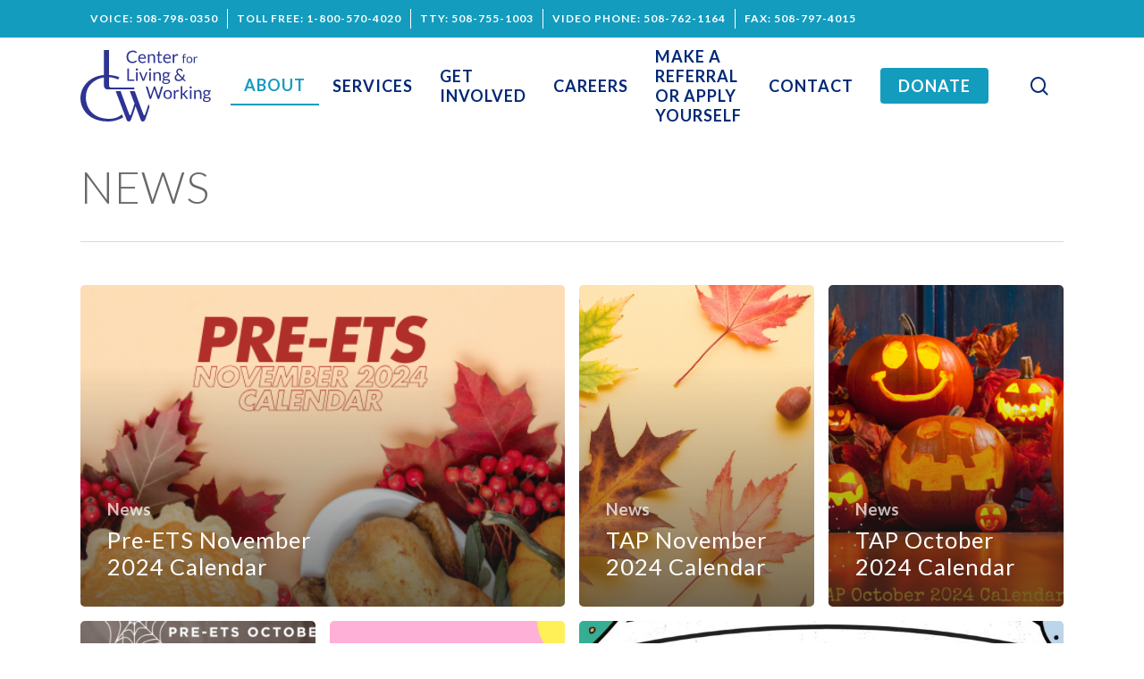

--- FILE ---
content_type: text/html; charset=UTF-8
request_url: https://www.centerlw.org/news/page/3/
body_size: 19851
content:
<!DOCTYPE html>

<html lang="en-US" class="no-js">
<head>
	
	<meta charset="UTF-8">
	
	<meta name="viewport" content="width=device-width, initial-scale=1, maximum-scale=1, user-scalable=0" /><meta name='robots' content='index, follow, max-image-preview:large, max-snippet:-1, max-video-preview:-1' />
	<style>img:is([sizes="auto" i], [sizes^="auto," i]) { contain-intrinsic-size: 3000px 1500px }</style>
	
	<!-- This site is optimized with the Yoast SEO plugin v26.4 - https://yoast.com/wordpress/plugins/seo/ -->
	<title>News - Page 3 of 19 - Center for Living &amp; Working</title>
	<meta name="description" content="Center for Living &amp; Working posts news &amp; shares articles relevant to our community to keep everyone up to date on independent living developments." />
	<link rel="canonical" href="https://www.centerlw.org/news/page/3/" />
	<link rel="prev" href="https://www.centerlw.org/news/page/2/" />
	<link rel="next" href="https://www.centerlw.org/news/page/4/" />
	<meta property="og:locale" content="en_US" />
	<meta property="og:type" content="article" />
	<meta property="og:title" content="News - Page 3 of 19 - Center for Living &amp; Working" />
	<meta property="og:description" content="Center for Living &amp; Working posts news &amp; shares articles relevant to our community to keep everyone up to date on independent living developments." />
	<meta property="og:url" content="https://www.centerlw.org/news/" />
	<meta property="og:site_name" content="Center for Living &amp; Working" />
	<meta property="og:image" content="https://www.centerlw.org/wp-content/uploads/2020/05/CLW_Favicon.jpg" />
	<meta property="og:image:width" content="512" />
	<meta property="og:image:height" content="512" />
	<meta property="og:image:type" content="image/jpeg" />
	<meta name="twitter:card" content="summary_large_image" />
	<script type="application/ld+json" class="yoast-schema-graph">{"@context":"https://schema.org","@graph":[{"@type":["WebPage","CollectionPage"],"@id":"https://www.centerlw.org/news/","url":"https://www.centerlw.org/news/page/3/","name":"News - Page 3 of 19 - Center for Living &amp; Working","isPartOf":{"@id":"https://www.centerlw.org/#website"},"datePublished":"2019-04-05T14:06:31+00:00","dateModified":"2019-05-01T19:28:06+00:00","description":"Center for Living & Working posts news & shares articles relevant to our community to keep everyone up to date on independent living developments.","breadcrumb":{"@id":"https://www.centerlw.org/news/page/3/#breadcrumb"},"inLanguage":"en-US"},{"@type":"BreadcrumbList","@id":"https://www.centerlw.org/news/page/3/#breadcrumb","itemListElement":[{"@type":"ListItem","position":1,"name":"Home","item":"https://www.centerlw.org/"},{"@type":"ListItem","position":2,"name":"News"}]},{"@type":"WebSite","@id":"https://www.centerlw.org/#website","url":"https://www.centerlw.org/","name":"Center for Living &amp; Working","description":"","publisher":{"@id":"https://www.centerlw.org/#organization"},"potentialAction":[{"@type":"SearchAction","target":{"@type":"EntryPoint","urlTemplate":"https://www.centerlw.org/?s={search_term_string}"},"query-input":{"@type":"PropertyValueSpecification","valueRequired":true,"valueName":"search_term_string"}}],"inLanguage":"en-US"},{"@type":"Organization","@id":"https://www.centerlw.org/#organization","name":"Center for Living & Working","url":"https://www.centerlw.org/","logo":{"@type":"ImageObject","inLanguage":"en-US","@id":"https://www.centerlw.org/#/schema/logo/image/","url":"https://www.centerlw.org/wp-content/uploads/2021/10/CLW-Logo.png","contentUrl":"https://www.centerlw.org/wp-content/uploads/2021/10/CLW-Logo.png","width":304,"height":166,"caption":"Center for Living & Working"},"image":{"@id":"https://www.centerlw.org/#/schema/logo/image/"},"sameAs":["https://www.facebook.com/CenterForLivingAndWorking","https://www.instagram.com/centerforlivingandworking/"]}]}</script>
	<!-- / Yoast SEO plugin. -->


<link rel='dns-prefetch' href='//www.googletagmanager.com' />
<link rel='dns-prefetch' href='//fonts.googleapis.com' />
<link rel="alternate" type="application/rss+xml" title="Center for Living &amp; Working &raquo; Feed" href="https://www.centerlw.org/feed/" />
<link rel="alternate" type="application/rss+xml" title="Center for Living &amp; Working &raquo; Comments Feed" href="https://www.centerlw.org/comments/feed/" />
<link rel="alternate" type="text/calendar" title="Center for Living &amp; Working &raquo; iCal Feed" href="https://www.centerlw.org/events/?ical=1" />
<script type="text/javascript">
/* <![CDATA[ */
window._wpemojiSettings = {"baseUrl":"https:\/\/s.w.org\/images\/core\/emoji\/16.0.1\/72x72\/","ext":".png","svgUrl":"https:\/\/s.w.org\/images\/core\/emoji\/16.0.1\/svg\/","svgExt":".svg","source":{"concatemoji":"https:\/\/www.centerlw.org\/wp-includes\/js\/wp-emoji-release.min.js?ver=6.8.3"}};
/*! This file is auto-generated */
!function(s,n){var o,i,e;function c(e){try{var t={supportTests:e,timestamp:(new Date).valueOf()};sessionStorage.setItem(o,JSON.stringify(t))}catch(e){}}function p(e,t,n){e.clearRect(0,0,e.canvas.width,e.canvas.height),e.fillText(t,0,0);var t=new Uint32Array(e.getImageData(0,0,e.canvas.width,e.canvas.height).data),a=(e.clearRect(0,0,e.canvas.width,e.canvas.height),e.fillText(n,0,0),new Uint32Array(e.getImageData(0,0,e.canvas.width,e.canvas.height).data));return t.every(function(e,t){return e===a[t]})}function u(e,t){e.clearRect(0,0,e.canvas.width,e.canvas.height),e.fillText(t,0,0);for(var n=e.getImageData(16,16,1,1),a=0;a<n.data.length;a++)if(0!==n.data[a])return!1;return!0}function f(e,t,n,a){switch(t){case"flag":return n(e,"\ud83c\udff3\ufe0f\u200d\u26a7\ufe0f","\ud83c\udff3\ufe0f\u200b\u26a7\ufe0f")?!1:!n(e,"\ud83c\udde8\ud83c\uddf6","\ud83c\udde8\u200b\ud83c\uddf6")&&!n(e,"\ud83c\udff4\udb40\udc67\udb40\udc62\udb40\udc65\udb40\udc6e\udb40\udc67\udb40\udc7f","\ud83c\udff4\u200b\udb40\udc67\u200b\udb40\udc62\u200b\udb40\udc65\u200b\udb40\udc6e\u200b\udb40\udc67\u200b\udb40\udc7f");case"emoji":return!a(e,"\ud83e\udedf")}return!1}function g(e,t,n,a){var r="undefined"!=typeof WorkerGlobalScope&&self instanceof WorkerGlobalScope?new OffscreenCanvas(300,150):s.createElement("canvas"),o=r.getContext("2d",{willReadFrequently:!0}),i=(o.textBaseline="top",o.font="600 32px Arial",{});return e.forEach(function(e){i[e]=t(o,e,n,a)}),i}function t(e){var t=s.createElement("script");t.src=e,t.defer=!0,s.head.appendChild(t)}"undefined"!=typeof Promise&&(o="wpEmojiSettingsSupports",i=["flag","emoji"],n.supports={everything:!0,everythingExceptFlag:!0},e=new Promise(function(e){s.addEventListener("DOMContentLoaded",e,{once:!0})}),new Promise(function(t){var n=function(){try{var e=JSON.parse(sessionStorage.getItem(o));if("object"==typeof e&&"number"==typeof e.timestamp&&(new Date).valueOf()<e.timestamp+604800&&"object"==typeof e.supportTests)return e.supportTests}catch(e){}return null}();if(!n){if("undefined"!=typeof Worker&&"undefined"!=typeof OffscreenCanvas&&"undefined"!=typeof URL&&URL.createObjectURL&&"undefined"!=typeof Blob)try{var e="postMessage("+g.toString()+"("+[JSON.stringify(i),f.toString(),p.toString(),u.toString()].join(",")+"));",a=new Blob([e],{type:"text/javascript"}),r=new Worker(URL.createObjectURL(a),{name:"wpTestEmojiSupports"});return void(r.onmessage=function(e){c(n=e.data),r.terminate(),t(n)})}catch(e){}c(n=g(i,f,p,u))}t(n)}).then(function(e){for(var t in e)n.supports[t]=e[t],n.supports.everything=n.supports.everything&&n.supports[t],"flag"!==t&&(n.supports.everythingExceptFlag=n.supports.everythingExceptFlag&&n.supports[t]);n.supports.everythingExceptFlag=n.supports.everythingExceptFlag&&!n.supports.flag,n.DOMReady=!1,n.readyCallback=function(){n.DOMReady=!0}}).then(function(){return e}).then(function(){var e;n.supports.everything||(n.readyCallback(),(e=n.source||{}).concatemoji?t(e.concatemoji):e.wpemoji&&e.twemoji&&(t(e.twemoji),t(e.wpemoji)))}))}((window,document),window._wpemojiSettings);
/* ]]> */
</script>
<link rel='stylesheet' id='wpgs-styles1-css' href='https://www.centerlw.org/wp-content/plugins/gspeech/includes/css/gspeech.css?ver=3.18.1' type='text/css' media='all' />
<link rel='stylesheet' id='wpgs-styles2-css' href='https://www.centerlw.org/wp-content/plugins/gspeech/includes/css/the-tooltip.css?ver=3.18.1' type='text/css' media='all' />
<style id='wp-emoji-styles-inline-css' type='text/css'>

	img.wp-smiley, img.emoji {
		display: inline !important;
		border: none !important;
		box-shadow: none !important;
		height: 1em !important;
		width: 1em !important;
		margin: 0 0.07em !important;
		vertical-align: -0.1em !important;
		background: none !important;
		padding: 0 !important;
	}
</style>
<link rel='stylesheet' id='wp-block-library-css' href='https://www.centerlw.org/wp-includes/css/dist/block-library/style.min.css?ver=6.8.3' type='text/css' media='all' />
<style id='classic-theme-styles-inline-css' type='text/css'>
/*! This file is auto-generated */
.wp-block-button__link{color:#fff;background-color:#32373c;border-radius:9999px;box-shadow:none;text-decoration:none;padding:calc(.667em + 2px) calc(1.333em + 2px);font-size:1.125em}.wp-block-file__button{background:#32373c;color:#fff;text-decoration:none}
</style>
<style id='safe-svg-svg-icon-style-inline-css' type='text/css'>
.safe-svg-cover{text-align:center}.safe-svg-cover .safe-svg-inside{display:inline-block;max-width:100%}.safe-svg-cover svg{fill:currentColor;height:100%;max-height:100%;max-width:100%;width:100%}

</style>
<style id='global-styles-inline-css' type='text/css'>
:root{--wp--preset--aspect-ratio--square: 1;--wp--preset--aspect-ratio--4-3: 4/3;--wp--preset--aspect-ratio--3-4: 3/4;--wp--preset--aspect-ratio--3-2: 3/2;--wp--preset--aspect-ratio--2-3: 2/3;--wp--preset--aspect-ratio--16-9: 16/9;--wp--preset--aspect-ratio--9-16: 9/16;--wp--preset--color--black: #000000;--wp--preset--color--cyan-bluish-gray: #abb8c3;--wp--preset--color--white: #ffffff;--wp--preset--color--pale-pink: #f78da7;--wp--preset--color--vivid-red: #cf2e2e;--wp--preset--color--luminous-vivid-orange: #ff6900;--wp--preset--color--luminous-vivid-amber: #fcb900;--wp--preset--color--light-green-cyan: #7bdcb5;--wp--preset--color--vivid-green-cyan: #00d084;--wp--preset--color--pale-cyan-blue: #8ed1fc;--wp--preset--color--vivid-cyan-blue: #0693e3;--wp--preset--color--vivid-purple: #9b51e0;--wp--preset--gradient--vivid-cyan-blue-to-vivid-purple: linear-gradient(135deg,rgba(6,147,227,1) 0%,rgb(155,81,224) 100%);--wp--preset--gradient--light-green-cyan-to-vivid-green-cyan: linear-gradient(135deg,rgb(122,220,180) 0%,rgb(0,208,130) 100%);--wp--preset--gradient--luminous-vivid-amber-to-luminous-vivid-orange: linear-gradient(135deg,rgba(252,185,0,1) 0%,rgba(255,105,0,1) 100%);--wp--preset--gradient--luminous-vivid-orange-to-vivid-red: linear-gradient(135deg,rgba(255,105,0,1) 0%,rgb(207,46,46) 100%);--wp--preset--gradient--very-light-gray-to-cyan-bluish-gray: linear-gradient(135deg,rgb(238,238,238) 0%,rgb(169,184,195) 100%);--wp--preset--gradient--cool-to-warm-spectrum: linear-gradient(135deg,rgb(74,234,220) 0%,rgb(151,120,209) 20%,rgb(207,42,186) 40%,rgb(238,44,130) 60%,rgb(251,105,98) 80%,rgb(254,248,76) 100%);--wp--preset--gradient--blush-light-purple: linear-gradient(135deg,rgb(255,206,236) 0%,rgb(152,150,240) 100%);--wp--preset--gradient--blush-bordeaux: linear-gradient(135deg,rgb(254,205,165) 0%,rgb(254,45,45) 50%,rgb(107,0,62) 100%);--wp--preset--gradient--luminous-dusk: linear-gradient(135deg,rgb(255,203,112) 0%,rgb(199,81,192) 50%,rgb(65,88,208) 100%);--wp--preset--gradient--pale-ocean: linear-gradient(135deg,rgb(255,245,203) 0%,rgb(182,227,212) 50%,rgb(51,167,181) 100%);--wp--preset--gradient--electric-grass: linear-gradient(135deg,rgb(202,248,128) 0%,rgb(113,206,126) 100%);--wp--preset--gradient--midnight: linear-gradient(135deg,rgb(2,3,129) 0%,rgb(40,116,252) 100%);--wp--preset--font-size--small: 13px;--wp--preset--font-size--medium: 20px;--wp--preset--font-size--large: 36px;--wp--preset--font-size--x-large: 42px;--wp--preset--spacing--20: 0.44rem;--wp--preset--spacing--30: 0.67rem;--wp--preset--spacing--40: 1rem;--wp--preset--spacing--50: 1.5rem;--wp--preset--spacing--60: 2.25rem;--wp--preset--spacing--70: 3.38rem;--wp--preset--spacing--80: 5.06rem;--wp--preset--shadow--natural: 6px 6px 9px rgba(0, 0, 0, 0.2);--wp--preset--shadow--deep: 12px 12px 50px rgba(0, 0, 0, 0.4);--wp--preset--shadow--sharp: 6px 6px 0px rgba(0, 0, 0, 0.2);--wp--preset--shadow--outlined: 6px 6px 0px -3px rgba(255, 255, 255, 1), 6px 6px rgba(0, 0, 0, 1);--wp--preset--shadow--crisp: 6px 6px 0px rgba(0, 0, 0, 1);}:where(.is-layout-flex){gap: 0.5em;}:where(.is-layout-grid){gap: 0.5em;}body .is-layout-flex{display: flex;}.is-layout-flex{flex-wrap: wrap;align-items: center;}.is-layout-flex > :is(*, div){margin: 0;}body .is-layout-grid{display: grid;}.is-layout-grid > :is(*, div){margin: 0;}:where(.wp-block-columns.is-layout-flex){gap: 2em;}:where(.wp-block-columns.is-layout-grid){gap: 2em;}:where(.wp-block-post-template.is-layout-flex){gap: 1.25em;}:where(.wp-block-post-template.is-layout-grid){gap: 1.25em;}.has-black-color{color: var(--wp--preset--color--black) !important;}.has-cyan-bluish-gray-color{color: var(--wp--preset--color--cyan-bluish-gray) !important;}.has-white-color{color: var(--wp--preset--color--white) !important;}.has-pale-pink-color{color: var(--wp--preset--color--pale-pink) !important;}.has-vivid-red-color{color: var(--wp--preset--color--vivid-red) !important;}.has-luminous-vivid-orange-color{color: var(--wp--preset--color--luminous-vivid-orange) !important;}.has-luminous-vivid-amber-color{color: var(--wp--preset--color--luminous-vivid-amber) !important;}.has-light-green-cyan-color{color: var(--wp--preset--color--light-green-cyan) !important;}.has-vivid-green-cyan-color{color: var(--wp--preset--color--vivid-green-cyan) !important;}.has-pale-cyan-blue-color{color: var(--wp--preset--color--pale-cyan-blue) !important;}.has-vivid-cyan-blue-color{color: var(--wp--preset--color--vivid-cyan-blue) !important;}.has-vivid-purple-color{color: var(--wp--preset--color--vivid-purple) !important;}.has-black-background-color{background-color: var(--wp--preset--color--black) !important;}.has-cyan-bluish-gray-background-color{background-color: var(--wp--preset--color--cyan-bluish-gray) !important;}.has-white-background-color{background-color: var(--wp--preset--color--white) !important;}.has-pale-pink-background-color{background-color: var(--wp--preset--color--pale-pink) !important;}.has-vivid-red-background-color{background-color: var(--wp--preset--color--vivid-red) !important;}.has-luminous-vivid-orange-background-color{background-color: var(--wp--preset--color--luminous-vivid-orange) !important;}.has-luminous-vivid-amber-background-color{background-color: var(--wp--preset--color--luminous-vivid-amber) !important;}.has-light-green-cyan-background-color{background-color: var(--wp--preset--color--light-green-cyan) !important;}.has-vivid-green-cyan-background-color{background-color: var(--wp--preset--color--vivid-green-cyan) !important;}.has-pale-cyan-blue-background-color{background-color: var(--wp--preset--color--pale-cyan-blue) !important;}.has-vivid-cyan-blue-background-color{background-color: var(--wp--preset--color--vivid-cyan-blue) !important;}.has-vivid-purple-background-color{background-color: var(--wp--preset--color--vivid-purple) !important;}.has-black-border-color{border-color: var(--wp--preset--color--black) !important;}.has-cyan-bluish-gray-border-color{border-color: var(--wp--preset--color--cyan-bluish-gray) !important;}.has-white-border-color{border-color: var(--wp--preset--color--white) !important;}.has-pale-pink-border-color{border-color: var(--wp--preset--color--pale-pink) !important;}.has-vivid-red-border-color{border-color: var(--wp--preset--color--vivid-red) !important;}.has-luminous-vivid-orange-border-color{border-color: var(--wp--preset--color--luminous-vivid-orange) !important;}.has-luminous-vivid-amber-border-color{border-color: var(--wp--preset--color--luminous-vivid-amber) !important;}.has-light-green-cyan-border-color{border-color: var(--wp--preset--color--light-green-cyan) !important;}.has-vivid-green-cyan-border-color{border-color: var(--wp--preset--color--vivid-green-cyan) !important;}.has-pale-cyan-blue-border-color{border-color: var(--wp--preset--color--pale-cyan-blue) !important;}.has-vivid-cyan-blue-border-color{border-color: var(--wp--preset--color--vivid-cyan-blue) !important;}.has-vivid-purple-border-color{border-color: var(--wp--preset--color--vivid-purple) !important;}.has-vivid-cyan-blue-to-vivid-purple-gradient-background{background: var(--wp--preset--gradient--vivid-cyan-blue-to-vivid-purple) !important;}.has-light-green-cyan-to-vivid-green-cyan-gradient-background{background: var(--wp--preset--gradient--light-green-cyan-to-vivid-green-cyan) !important;}.has-luminous-vivid-amber-to-luminous-vivid-orange-gradient-background{background: var(--wp--preset--gradient--luminous-vivid-amber-to-luminous-vivid-orange) !important;}.has-luminous-vivid-orange-to-vivid-red-gradient-background{background: var(--wp--preset--gradient--luminous-vivid-orange-to-vivid-red) !important;}.has-very-light-gray-to-cyan-bluish-gray-gradient-background{background: var(--wp--preset--gradient--very-light-gray-to-cyan-bluish-gray) !important;}.has-cool-to-warm-spectrum-gradient-background{background: var(--wp--preset--gradient--cool-to-warm-spectrum) !important;}.has-blush-light-purple-gradient-background{background: var(--wp--preset--gradient--blush-light-purple) !important;}.has-blush-bordeaux-gradient-background{background: var(--wp--preset--gradient--blush-bordeaux) !important;}.has-luminous-dusk-gradient-background{background: var(--wp--preset--gradient--luminous-dusk) !important;}.has-pale-ocean-gradient-background{background: var(--wp--preset--gradient--pale-ocean) !important;}.has-electric-grass-gradient-background{background: var(--wp--preset--gradient--electric-grass) !important;}.has-midnight-gradient-background{background: var(--wp--preset--gradient--midnight) !important;}.has-small-font-size{font-size: var(--wp--preset--font-size--small) !important;}.has-medium-font-size{font-size: var(--wp--preset--font-size--medium) !important;}.has-large-font-size{font-size: var(--wp--preset--font-size--large) !important;}.has-x-large-font-size{font-size: var(--wp--preset--font-size--x-large) !important;}
:where(.wp-block-post-template.is-layout-flex){gap: 1.25em;}:where(.wp-block-post-template.is-layout-grid){gap: 1.25em;}
:where(.wp-block-columns.is-layout-flex){gap: 2em;}:where(.wp-block-columns.is-layout-grid){gap: 2em;}
:root :where(.wp-block-pullquote){font-size: 1.5em;line-height: 1.6;}
</style>
<link rel='stylesheet' id='materialIcons-css' href='https://fonts.googleapis.com/icon?family=Material+Icons&#038;ver=6.8.3' type='text/css' media='all' />
<link rel='stylesheet' id='cmHipaaAdminStyle-css' href='https://www.centerlw.org/wp-content/plugins/codemonkeys-hipaa-forms//css/style.css?ver=6.8.3' type='text/css' media='all' />
<link rel='stylesheet' id='custom-gravity-style-css' href='https://www.centerlw.org/wp-content/plugins/codemonkeys-hipaa-forms//css/style.css?ver=6.8.3' type='text/css' media='all' />
<style id='custom-gravity-style-inline-css' type='text/css'>

                        #gform_2 .gform_fileupload_multifile {
                            display: none;
                        }
                    

                        #gform_6 .gform_fileupload_multifile {
                            display: none;
                        }
                    

                        #gform_9 .gform_fileupload_multifile {
                            display: none;
                        }
                    
</style>
<link rel='stylesheet' id='font-awesome-css' href='https://www.centerlw.org/wp-content/themes/salient/css/font-awesome-legacy.min.css?ver=4.7.1' type='text/css' media='all' />
<link rel='stylesheet' id='salient-grid-system-css' href='https://www.centerlw.org/wp-content/themes/salient/css/build/grid-system.css?ver=16.0.5' type='text/css' media='all' />
<link rel='stylesheet' id='main-styles-css' href='https://www.centerlw.org/wp-content/themes/salient/css/build/style.css?ver=16.0.5' type='text/css' media='all' />
<link rel='stylesheet' id='nectar-header-secondary-nav-css' href='https://www.centerlw.org/wp-content/themes/salient/css/build/header/header-secondary-nav.css?ver=16.0.5' type='text/css' media='all' />
<link rel='stylesheet' id='nectar-basic-events-calendar-css' href='https://www.centerlw.org/wp-content/themes/salient/css/build/third-party/events-calendar.css?ver=16.0.5' type='text/css' media='all' />
<link rel='stylesheet' id='nectar_default_font_open_sans-css' href='https://fonts.googleapis.com/css?family=Open+Sans%3A300%2C400%2C600%2C700&#038;subset=latin%2Clatin-ext' type='text/css' media='all' />
<link rel='stylesheet' id='nectar-blog-auto-masonry-meta-overlaid-spaced-css' href='https://www.centerlw.org/wp-content/themes/salient/css/build/blog/auto-masonry-meta-overlaid-spaced.css?ver=16.0.5' type='text/css' media='all' />
<link rel='stylesheet' id='responsive-css' href='https://www.centerlw.org/wp-content/themes/salient/css/build/responsive.css?ver=16.0.5' type='text/css' media='all' />
<link rel='stylesheet' id='skin-material-css' href='https://www.centerlw.org/wp-content/themes/salient/css/build/skin-material.css?ver=16.0.5' type='text/css' media='all' />
<link rel='stylesheet' id='salient-wp-menu-dynamic-css' href='https://www.centerlw.org/wp-content/uploads/salient/menu-dynamic.css?ver=35218' type='text/css' media='all' />
<link rel='stylesheet' id='dynamic-css-css' href='https://www.centerlw.org/wp-content/themes/salient/css/salient-dynamic-styles.css?ver=97927' type='text/css' media='all' />
<style id='dynamic-css-inline-css' type='text/css'>
body[data-bg-header="true"].category .container-wrap,body[data-bg-header="true"].author .container-wrap,body[data-bg-header="true"].date .container-wrap,body[data-bg-header="true"].blog .container-wrap{padding-top:var(--container-padding)!important}.archive.author .row .col.section-title span,.archive.category .row .col.section-title span,.archive.tag .row .col.section-title span,.archive.date .row .col.section-title span{padding-left:0}body.author #page-header-wrap #page-header-bg,body.category #page-header-wrap #page-header-bg,body.tag #page-header-wrap #page-header-bg,body.date #page-header-wrap #page-header-bg{height:auto;padding-top:8%;padding-bottom:8%;}.archive #page-header-wrap{height:auto;}.archive.category .row .col.section-title p,.archive.tag .row .col.section-title p{margin-top:10px;}body[data-bg-header="true"].archive .container-wrap.meta_overlaid_blog,body[data-bg-header="true"].category .container-wrap.meta_overlaid_blog,body[data-bg-header="true"].author .container-wrap.meta_overlaid_blog,body[data-bg-header="true"].date .container-wrap.meta_overlaid_blog{padding-top:0!important;}#page-header-bg[data-alignment="center"] .span_6 p{margin:0 auto;}body.archive #page-header-bg:not(.fullscreen-header) .span_6{position:relative;-webkit-transform:none;transform:none;top:0;}.blog-archive-header .nectar-author-gravatar img{width:125px;border-radius:100px;}.blog-archive-header .container .span_12 p{font-size:min(max(calc(1.3vw),16px),20px);line-height:1.5;margin-top:.5em;}body .page-header-no-bg.color-bg{padding:5% 0;}@media only screen and (max-width:1000px){body .page-header-no-bg.color-bg{padding:7% 0;}}@media only screen and (max-width:690px){body .page-header-no-bg.color-bg{padding:9% 0;}.blog-archive-header .nectar-author-gravatar img{width:75px;}}.blog-archive-header.color-bg .col.section-title{border-bottom:0;padding:0;}.blog-archive-header.color-bg *{color:inherit!important;}.nectar-archive-tax-count{position:relative;padding:.5em;transform:translateX(0.25em) translateY(-0.75em);font-size:clamp(14px,0.3em,20px);display:inline-block;vertical-align:super;}.nectar-archive-tax-count:before{content:"";display:block;padding-bottom:100%;width:100%;position:absolute;top:50%;left:50%;transform:translate(-50%,-50%);border-radius:100px;background-color:currentColor;opacity:0.1;}@media only screen and (min-width:1000px){body #ajax-content-wrap.no-scroll{min-height:calc(100vh - 142px);height:calc(100vh - 142px)!important;}}@media only screen and (min-width:1000px){#page-header-wrap.fullscreen-header,#page-header-wrap.fullscreen-header #page-header-bg,html:not(.nectar-box-roll-loaded) .nectar-box-roll > #page-header-bg.fullscreen-header,.nectar_fullscreen_zoom_recent_projects,#nectar_fullscreen_rows:not(.afterLoaded) > div{height:calc(100vh - 141px);}.wpb_row.vc_row-o-full-height.top-level,.wpb_row.vc_row-o-full-height.top-level > .col.span_12{min-height:calc(100vh - 141px);}html:not(.nectar-box-roll-loaded) .nectar-box-roll > #page-header-bg.fullscreen-header{top:142px;}.nectar-slider-wrap[data-fullscreen="true"]:not(.loaded),.nectar-slider-wrap[data-fullscreen="true"]:not(.loaded) .swiper-container{height:calc(100vh - 140px)!important;}.admin-bar .nectar-slider-wrap[data-fullscreen="true"]:not(.loaded),.admin-bar .nectar-slider-wrap[data-fullscreen="true"]:not(.loaded) .swiper-container{height:calc(100vh - 140px - 32px)!important;}}.admin-bar[class*="page-template-template-no-header"] .wpb_row.vc_row-o-full-height.top-level,.admin-bar[class*="page-template-template-no-header"] .wpb_row.vc_row-o-full-height.top-level > .col.span_12{min-height:calc(100vh - 32px);}body[class*="page-template-template-no-header"] .wpb_row.vc_row-o-full-height.top-level,body[class*="page-template-template-no-header"] .wpb_row.vc_row-o-full-height.top-level > .col.span_12{min-height:100vh;}@media only screen and (max-width:999px){.using-mobile-browser #nectar_fullscreen_rows:not(.afterLoaded):not([data-mobile-disable="on"]) > div{height:calc(100vh - 100px);}.using-mobile-browser .wpb_row.vc_row-o-full-height.top-level,.using-mobile-browser .wpb_row.vc_row-o-full-height.top-level > .col.span_12,[data-permanent-transparent="1"].using-mobile-browser .wpb_row.vc_row-o-full-height.top-level,[data-permanent-transparent="1"].using-mobile-browser .wpb_row.vc_row-o-full-height.top-level > .col.span_12{min-height:calc(100vh - 100px);}html:not(.nectar-box-roll-loaded) .nectar-box-roll > #page-header-bg.fullscreen-header,.nectar_fullscreen_zoom_recent_projects,.nectar-slider-wrap[data-fullscreen="true"]:not(.loaded),.nectar-slider-wrap[data-fullscreen="true"]:not(.loaded) .swiper-container,#nectar_fullscreen_rows:not(.afterLoaded):not([data-mobile-disable="on"]) > div{height:calc(100vh - 47px);}.wpb_row.vc_row-o-full-height.top-level,.wpb_row.vc_row-o-full-height.top-level > .col.span_12{min-height:calc(100vh - 47px);}body[data-transparent-header="false"] #ajax-content-wrap.no-scroll{min-height:calc(100vh - 47px);height:calc(100vh - 47px);}}.screen-reader-text,.nectar-skip-to-content:not(:focus){border:0;clip:rect(1px,1px,1px,1px);clip-path:inset(50%);height:1px;margin:-1px;overflow:hidden;padding:0;position:absolute!important;width:1px;word-wrap:normal!important;}.row .col img:not([srcset]){width:auto;}.row .col img.img-with-animation.nectar-lazy:not([srcset]){width:100%;}
/* text to speach hide overlay */
.mejs-container {
    display: none;
}
#footer-outer #footer-widgets .row {
padding: 30px 0 30px 0;
}
ol ul li {
    list-style: disc;
}
.grecaptcha-badge {
    display: none;
}

/* gravity forms */
.gform_wrapper .gform_body h1 {
    font-size: 2.38em !important;
    font-weight: 400;
    text-transform: none;
}
.gform_wrapper .gform_body h2,
.gform_wrapper .gform_body h3 {
    font-size: 1.25em !important;
    line-height: 2rem !important;
    font-weight: 400;
    color: #2d3290;
}
.gform_wrapper .gform_body li.gfield.field_description_below+li.gsection {
    margin-top: 40px !important;
}
.gform_wrapper .gsection {
    border-bottom: 1px solid #2d3290 !important;
    
}
body .gform_wrapper .top_label .gfield_label {
    font-size: 1.2rem !important;
}
.gform_wrapper .field_description_below .gfield_description {
    padding-top: 0px !important;
}
.secondary_nav_widget li {
    margin-left: 20px;
}
.secondary_nav_widget li:first-child {
    margin-left: 0px;
}

/** Event calender: https://www.centerlw.org/get-involved/events/ */
.em.em-calendar.size-medium .em-cal-body, .em.em-calendar.size-small .em-cal-body {
    gap: 1px;
}
.em-cal-day {
    position: relative;
    background-color:#FFF;
}
.em.em-calendar.size-medium .em-cal-body .em-cal-day .em-cal-day-date, .em.em-calendar.size-small .em-cal-body .em-cal-day .em-cal-day-date {
    position: absolute;
    top: 0;
    right: 0;
}
.em.em-calendar .em-cal-body.event-style-pill .em-cal-event>div {
    left: 0;
    border-radius: 0;
    width: 100%;
    height: auto;
    white-space: unset;
}
body .em.em-calendar.size-medium .em-cal-body .em-cal-day .em-cal-event, body .em.em-calendar.size-small .em-cal-body .em-cal-day .em-cal-event {
    display: block;
    width: 100%;
    position: relative;
    top: 0;
}
.em.em-calendar .em-cal-body {
    background-color: #EEE;
    padding: 1px;
}

/** MAIN NAV BUTTON TEXT COLOR WHITE **/

#menu-item-8357 .menu-title-text{
    color: #fff !important;
}

.donate-button a{
    border-bottom: 0 !important;
}


/** EVENT PAGE - SIGNLE EVENT - FEATURED IMAGE RESIZE **/
.tribe-events-event-image img {
    object-fit: cover !important;
    width: 100% !important;
    height: 450px !important;
    background-size: cover !important;
    background-position: 50% 50% !important;
    background-repeat: no-repeat !important;
}

/* Back to top button left align */
#to-top {
    left: 17px !important;
}
</style>
<link rel='stylesheet' id='salient-child-style-css' href='https://www.centerlw.org/wp-content/themes/salient-child/style.css?ver=16.0.5' type='text/css' media='all' />
<link rel='stylesheet' id='frontend-style-css' href='https://www.centerlw.org/wp-content/themes/salient-child/dist/css/theme-frontend.css?ver=1.0' type='text/css' media='all' />
<link rel='stylesheet' id='redux-google-fonts-salient_redux-css' href='https://fonts.googleapis.com/css?family=Lato%3A700%2C300%2C400&#038;ver=6.8.3' type='text/css' media='all' />
<script type="text/javascript" src="https://www.centerlw.org/wp-includes/js/jquery/jquery.min.js?ver=3.7.1" id="jquery-core-js"></script>
<script type="text/javascript" src="https://www.centerlw.org/wp-includes/js/jquery/jquery-migrate.min.js?ver=3.4.1" id="jquery-migrate-js"></script>
<script type="text/javascript" src="https://www.centerlw.org/wp-content/plugins/gspeech/includes/js/color.js?ver=3.18.1" id="wpgs-script1-js"></script>
<script type="text/javascript" src="https://www.centerlw.org/wp-content/plugins/gspeech/includes/js/jQueryRotate.2.1.js?ver=3.18.1" id="wpgs-script2-js"></script>
<script type="text/javascript" src="https://www.centerlw.org/wp-content/plugins/gspeech/includes/js/easing.js?ver=3.18.1" id="wpgs-script3-js"></script>
<script type="text/javascript" src="https://www.centerlw.org/wp-content/plugins/gspeech/includes/js/mediaelement-and-player.min.js?ver=3.18.1" id="wpgs-script4-js"></script>

<!-- Google tag (gtag.js) snippet added by Site Kit -->
<!-- Google Analytics snippet added by Site Kit -->
<script type="text/javascript" src="https://www.googletagmanager.com/gtag/js?id=GT-PHRSLWX" id="google_gtagjs-js" async></script>
<script type="text/javascript" id="google_gtagjs-js-after">
/* <![CDATA[ */
window.dataLayer = window.dataLayer || [];function gtag(){dataLayer.push(arguments);}
gtag("set","linker",{"domains":["www.centerlw.org"]});
gtag("js", new Date());
gtag("set", "developer_id.dZTNiMT", true);
gtag("config", "GT-PHRSLWX");
/* ]]> */
</script>
<script type="text/javascript" src="https://www.centerlw.org/wp-content/themes/salient-child/dist/js/theme-frontend.js?ver=1.0" id="frontend-js-js"></script>
<link rel="https://api.w.org/" href="https://www.centerlw.org/wp-json/" /><link rel="EditURI" type="application/rsd+xml" title="RSD" href="https://www.centerlw.org/xmlrpc.php?rsd" />
<meta name="generator" content="WordPress 6.8.3" />
<meta name="generator" content="Site Kit by Google 1.166.0" />
	<style id="zeno-font-resizer" type="text/css">
		p.zeno_font_resizer .screen-reader-text {
			border: 0;
			clip: rect(1px, 1px, 1px, 1px);
			clip-path: inset(50%);
			height: 1px;
			margin: -1px;
			overflow: hidden;
			padding: 0;
			position: absolute;
			width: 1px;
			word-wrap: normal !important;
		}
	</style>
	<meta name="tec-api-version" content="v1"><meta name="tec-api-origin" content="https://www.centerlw.org"><link rel="alternate" href="https://www.centerlw.org/wp-json/tribe/events/v1/" /><script type="text/javascript"> var root = document.getElementsByTagName( "html" )[0]; root.setAttribute( "class", "js" ); </script><style type="text/css">.recentcomments a{display:inline !important;padding:0 !important;margin:0 !important;}</style><meta name="generator" content="Powered by WPBakery Page Builder - drag and drop page builder for WordPress."/>
<link rel="icon" href="https://www.centerlw.org/wp-content/uploads/2020/05/cropped-CLW_Favicon-32x32.jpg" sizes="32x32" />
<link rel="icon" href="https://www.centerlw.org/wp-content/uploads/2020/05/cropped-CLW_Favicon-192x192.jpg" sizes="192x192" />
<link rel="apple-touch-icon" href="https://www.centerlw.org/wp-content/uploads/2020/05/cropped-CLW_Favicon-180x180.jpg" />
<meta name="msapplication-TileImage" content="https://www.centerlw.org/wp-content/uploads/2020/05/cropped-CLW_Favicon-270x270.jpg" />
<noscript><style> .wpb_animate_when_almost_visible { opacity: 1; }</style></noscript>	
</head>


<body class="blog paged paged-3 wp-theme-salient wp-child-theme-salient-child tribe-no-js material wpb-js-composer js-comp-ver-6.13.1 vc_responsive" data-footer-reveal="false" data-footer-reveal-shadow="none" data-header-format="default" data-body-border="off" data-boxed-style="" data-header-breakpoint="1000" data-dropdown-style="minimal" data-cae="easeOutCubic" data-cad="750" data-megamenu-width="contained" data-aie="zoom-out" data-ls="fancybox" data-apte="standard" data-hhun="0" data-fancy-form-rcs="default" data-form-style="default" data-form-submit="regular" data-is="minimal" data-button-style="slightly_rounded_shadow" data-user-account-button="false" data-flex-cols="true" data-col-gap="default" data-header-inherit-rc="false" data-header-search="true" data-animated-anchors="true" data-ajax-transitions="false" data-full-width-header="false" data-slide-out-widget-area="true" data-slide-out-widget-area-style="slide-out-from-right" data-user-set-ocm="off" data-loading-animation="none" data-bg-header="false" data-responsive="1" data-ext-responsive="true" data-ext-padding="90" data-header-resize="1" data-header-color="custom" data-transparent-header="false" data-cart="false" data-remove-m-parallax="" data-remove-m-video-bgs="1" data-m-animate="0" data-force-header-trans-color="light" data-smooth-scrolling="0" data-permanent-transparent="false" >
	
	<script type="text/javascript">
	 (function(window, document) {

		 if(navigator.userAgent.match(/(Android|iPod|iPhone|iPad|BlackBerry|IEMobile|Opera Mini)/)) {
			 document.body.className += " using-mobile-browser mobile ";
		 }

		 if( !("ontouchstart" in window) ) {

			 var body = document.querySelector("body");
			 var winW = window.innerWidth;
			 var bodyW = body.clientWidth;

			 if (winW > bodyW + 4) {
				 body.setAttribute("style", "--scroll-bar-w: " + (winW - bodyW - 4) + "px");
			 } else {
				 body.setAttribute("style", "--scroll-bar-w: 0px");
			 }
		 }

	 })(window, document);
   </script><a href="#ajax-content-wrap" class="nectar-skip-to-content">Skip to main content</a><div class="ocm-effect-wrap"><div class="ocm-effect-wrap-inner">	<a class="skip-navigation" href="#main-content">Skip navigation</a>
		
	<div id="header-space"  data-header-mobile-fixed='1'></div> 
	
		
	<div id="header-outer" data-has-menu="true" data-has-buttons="yes" data-header-button_style="default" data-using-pr-menu="false" data-mobile-fixed="1" data-ptnm="false" data-lhe="default" data-user-set-bg="#ffffff" data-format="default" data-permanent-transparent="false" data-megamenu-rt="0" data-remove-fixed="0" data-header-resize="1" data-cart="false" data-transparency-option="0" data-box-shadow="large" data-shrink-num="8" data-using-secondary="1" data-using-logo="1" data-logo-height="80" data-m-logo-height="24" data-padding="10" data-full-width="false" data-condense="false" >
		
			
	<div id="header-secondary-outer" class="default" data-mobile="default" data-remove-fixed="0" data-lhe="default" data-secondary-text="false" data-full-width="false" data-mobile-fixed="1" data-permanent-transparent="false" >
		<div class="container">
			<nav>
									<ul class="sf-menu">
						<li id="menu-item-154" class="menu-item menu-item-type-custom menu-item-object-custom nectar-regular-menu-item menu-item-154"><a href="tel:+1-508-798-0350"><span class="menu-title-text">Voice: 508-798-0350</span></a></li>
<li id="menu-item-4727" class="menu-item menu-item-type-custom menu-item-object-custom nectar-regular-menu-item menu-item-4727"><a href="tel:1-800-570-4020"><span class="menu-title-text">Toll Free: 1-800-570-4020</span></a></li>
<li id="menu-item-155" class="menu-item menu-item-type-custom menu-item-object-custom nectar-regular-menu-item menu-item-155"><a href="tel:+1-508-755-1003"><span class="menu-title-text">TTY: 508-755-1003</span></a></li>
<li id="menu-item-156" class="menu-item menu-item-type-custom menu-item-object-custom nectar-regular-menu-item menu-item-156"><a href="tel:+1-508-762-1164"><span class="menu-title-text">Video Phone: 508-762-1164</span></a></li>
<li id="menu-item-157" class="menu-item menu-item-type-custom menu-item-object-custom nectar-regular-menu-item menu-item-157"><a href="tel:+1-508-797-4015"><span class="menu-title-text">FAX: 508-797-4015</span></a></li>
					</ul>
									
			</nav>
		</div>
	</div>
	

<div id="search-outer" class="nectar">
	<div id="search">
		<div class="container">
			 <div id="search-box">
				 <div class="inner-wrap">
					 <div class="col span_12">
						  <form role="search" action="https://www.centerlw.org/" method="GET">
														 <input type="text" name="s"  value="" aria-label="Search" placeholder="Search" />
							 
						<span>Hit enter to search or ESC to close</span>
												</form>
					</div><!--/span_12-->
				</div><!--/inner-wrap-->
			 </div><!--/search-box-->
			 <div id="close"><a href="#"><span class="screen-reader-text">Close Search</span>
				<span class="close-wrap"> <span class="close-line close-line1"></span> <span class="close-line close-line2"></span> </span>				 </a></div>
		 </div><!--/container-->
	</div><!--/search-->
</div><!--/search-outer-->

<header id="top">
	<div class="container">
		<div class="row">
			<div class="col span_3">
				<a id="logo" href="https://www.centerlw.org" data-supplied-ml-starting-dark="false" data-supplied-ml-starting="false" data-supplied-ml="false" >
					<img class="stnd skip-lazy dark-version" width="337.2" height="184.8" alt="Center for Living &amp; Working" src="https://www.centerlw.org/wp-content/uploads/2019/04/CLW-Logo.svg"  /> 
				</a>
				
							</div><!--/span_3-->
			
			<div class="col span_9 col_last">
									<a class="mobile-search" href="#searchbox"><span class="nectar-icon icon-salient-search" aria-hidden="true"></span></a>
										<div class="slide-out-widget-area-toggle mobile-icon slide-out-from-right" data-icon-animation="simple-transform">
						<div> <a href="#sidewidgetarea" aria-label="Navigation Menu" aria-expanded="false" class="closed"> <span aria-hidden="true"> <i class="lines-button x2"> <i class="lines"></i> </i> </span> </a> </div> 
					</div>
								
									
					<nav>
						
						<ul class="sf-menu">	
							<li id="menu-item-20" class="menu-item menu-item-type-post_type menu-item-object-page current-menu-ancestor current-menu-parent current_page_parent current_page_ancestor menu-item-has-children nectar-regular-menu-item menu-item-20"><a href="https://www.centerlw.org/about/"><span class="menu-title-text">About</span></a>
<ul class="sub-menu">
	<li id="menu-item-361" class="menu-item menu-item-type-post_type menu-item-object-page nectar-regular-menu-item menu-item-361"><a href="https://www.centerlw.org/about/mission/"><span class="menu-title-text">Vision and Mission</span></a></li>
	<li id="menu-item-191" class="menu-item menu-item-type-post_type menu-item-object-page nectar-regular-menu-item menu-item-191"><a href="https://www.centerlw.org/about/staff-board/"><span class="menu-title-text">Staff &#038; Board</span></a></li>
	<li id="menu-item-201" class="menu-item menu-item-type-post_type menu-item-object-page nectar-regular-menu-item menu-item-201"><a href="https://www.centerlw.org/about/resources/"><span class="menu-title-text">Resources</span></a></li>
	<li id="menu-item-6559" class="menu-item menu-item-type-custom menu-item-object-custom nectar-regular-menu-item menu-item-6559"><a target="_blank" href="/wp-content/uploads/2021/05/CLWBrochure.pdf"><span class="menu-title-text">Brochure</span></a></li>
	<li id="menu-item-6623" class="menu-item menu-item-type-custom menu-item-object-custom nectar-regular-menu-item menu-item-6623"><a target="_blank" href="/wp-content/uploads/2021/05/CLWBrochureSpanish.pdf"><span class="menu-title-text">Spanish Brochure</span></a></li>
	<li id="menu-item-218" class="menu-item menu-item-type-post_type menu-item-object-page nectar-regular-menu-item menu-item-218"><a href="https://www.centerlw.org/about/gallery/"><span class="menu-title-text">Gallery</span></a></li>
	<li id="menu-item-371" class="menu-item menu-item-type-post_type menu-item-object-page current-menu-item page_item page-item-69 current_page_item current_page_parent nectar-regular-menu-item menu-item-371"><a href="https://www.centerlw.org/news/" aria-current="page"><span class="menu-title-text">News</span></a></li>
	<li id="menu-item-8313" class="menu-item menu-item-type-post_type menu-item-object-page nectar-regular-menu-item menu-item-8313"><a href="https://www.centerlw.org/about/testimonials/"><span class="menu-title-text">Testimonials</span></a></li>
	<li id="menu-item-6545" class="menu-item menu-item-type-post_type menu-item-object-page nectar-regular-menu-item menu-item-6545"><a href="https://www.centerlw.org/about/confidentiality-policy/"><span class="menu-title-text">Confidentiality Policy</span></a></li>
</ul>
</li>
<li id="menu-item-19" class="menu-item menu-item-type-post_type menu-item-object-page menu-item-has-children nectar-regular-menu-item menu-item-19"><a href="https://www.centerlw.org/services/"><span class="menu-title-text">Services</span></a>
<ul class="sub-menu">
	<li id="menu-item-4688" class="menu-item menu-item-type-post_type menu-item-object-page nectar-regular-menu-item menu-item-4688"><a href="https://www.centerlw.org/services/ada-consulting/"><span class="menu-title-text">ADA Consulting</span></a></li>
	<li id="menu-item-363" class="menu-item menu-item-type-post_type menu-item-object-page nectar-regular-menu-item menu-item-363"><a href="https://www.centerlw.org/services/deaf-hard-of-hearing/"><span class="menu-title-text">Deaf &#038; Hard of Hearing</span></a></li>
	<li id="menu-item-160" class="menu-item menu-item-type-post_type menu-item-object-page nectar-regular-menu-item menu-item-160"><a href="https://www.centerlw.org/services/independent-living/"><span class="menu-title-text">Independent Living</span></a></li>
	<li id="menu-item-4691" class="menu-item menu-item-type-post_type menu-item-object-page nectar-regular-menu-item menu-item-4691"><a href="https://www.centerlw.org/services/one-care-long-term-supports-services/"><span class="menu-title-text">One Care Long Term Supports &#038; Services</span></a></li>
	<li id="menu-item-4695" class="menu-item menu-item-type-post_type menu-item-object-page nectar-regular-menu-item menu-item-4695"><a href="https://www.centerlw.org/services/options-counseling/"><span class="menu-title-text">Options Counseling</span></a></li>
	<li id="menu-item-365" class="menu-item menu-item-type-post_type menu-item-object-page nectar-regular-menu-item menu-item-365"><a href="https://www.centerlw.org/services/personal-care-management/"><span class="menu-title-text">Personal Care Management</span></a></li>
	<li id="menu-item-366" class="menu-item menu-item-type-post_type menu-item-object-page nectar-regular-menu-item menu-item-366"><a href="https://www.centerlw.org/services/youth/"><span class="menu-title-text">Youth</span></a></li>
</ul>
</li>
<li id="menu-item-18" class="menu-item menu-item-type-post_type menu-item-object-page menu-item-has-children nectar-regular-menu-item menu-item-18"><a href="https://www.centerlw.org/get-involved/"><span class="menu-title-text">Get Involved</span></a>
<ul class="sub-menu">
	<li id="menu-item-330" class="menu-item menu-item-type-post_type menu-item-object-page nectar-regular-menu-item menu-item-330"><a href="https://www.centerlw.org/get-involved/advocate/"><span class="menu-title-text">Advocate</span></a></li>
	<li id="menu-item-368" class="menu-item menu-item-type-post_type menu-item-object-page nectar-regular-menu-item menu-item-368"><a href="https://www.centerlw.org/get-involved/donate/"><span class="menu-title-text">Donate</span></a></li>
	<li id="menu-item-8421" class="menu-item menu-item-type-custom menu-item-object-custom nectar-regular-menu-item menu-item-8421"><a href="/events/"><span class="menu-title-text">Events</span></a></li>
	<li id="menu-item-370" class="menu-item menu-item-type-post_type menu-item-object-page nectar-regular-menu-item menu-item-370"><a href="https://www.centerlw.org/get-involved/new-england-blazers/"><span class="menu-title-text">New England Blazers</span></a></li>
</ul>
</li>
<li id="menu-item-367" class="menu-item menu-item-type-post_type menu-item-object-page nectar-regular-menu-item menu-item-367"><a href="https://www.centerlw.org/get-involved/careers/"><span class="menu-title-text">Careers</span></a></li>
<li id="menu-item-6400" class="menu-item menu-item-type-post_type menu-item-object-page nectar-regular-menu-item menu-item-6400"><a href="https://www.centerlw.org/get-involved/make-a-referral/"><span class="menu-title-text">Make a Referral or Apply Yourself</span></a></li>
<li id="menu-item-17" class="menu-item menu-item-type-post_type menu-item-object-page nectar-regular-menu-item menu-item-17"><a href="https://www.centerlw.org/contact/"><span class="menu-title-text">Contact</span></a></li>
<li id="menu-item-8357" class="donate-button menu-item menu-item-type-post_type menu-item-object-page button_solid_color menu-item-8357"><a href="https://www.centerlw.org/get-involved/donate/"><span class="menu-title-text">Donate</span></a></li>
						</ul>
						

													<ul class="buttons sf-menu" data-user-set-ocm="off">
								
								<li id="search-btn"><div><a href="#searchbox"><span class="icon-salient-search" aria-hidden="true"></span><span class="screen-reader-text">search</span></a></div> </li>								
							</ul>
												
									<ul class="secondary_nav_widget">
							</ul>
								</nav>
					
										
				</div><!--/span_9-->
				
								
			</div><!--/row-->
					</div><!--/container-->
	</header>
		
	</div>
	
		
	<div id="ajax-content-wrap">
		
				<div id="main-content" tabindex="-1"></div>
		
		
	<div class="row page-header-no-bg" data-alignment="left">
		<div class="container">
			<div class="col span_12 section-title">
				<h1>News</h1>

				
			</div>
		</div>

	</div>


<div class="container-wrap">

	<div class="container main-content">

		<div class="row"><div class="post-area col  span_12 col_last masonry auto_meta_overlaid_spaced " role="main" data-ams="8px" data-remove-post-date="0" data-remove-post-author="1" data-remove-post-comment-number="0" data-remove-post-nectar-love="0"> <div class="posts-container" data-load-animation="fade_in_from_bottom">
<article id="post-8794" class=" masonry-blog-item post-8794 post type-post status-publish format-standard has-post-thumbnail category-news">  
    
  <div class="inner-wrap animated">
    
    <div class="post-content">

      <div class="content-inner">
        
        <a class="entire-meta-link" href="https://www.centerlw.org/2024/10/pre-ets-november-2024-calendar/" aria-label="Pre-ETS November 2024 Calendar"></a>
        
        <span class="post-featured-img"><img width="800" height="315" src="https://www.centerlw.org/wp-content/uploads/2024/10/preetsnov24-800x315.png" class="attachment-medium_featured size-medium_featured skip-lazy wp-post-image" alt="" title="" sizes="(min-width: 690px) 50vw, 100vw" decoding="async" fetchpriority="high" /></span>        
        <div class="article-content-wrap">
          
          <span class="meta-category"><a class="news" href="https://www.centerlw.org/category/news/">News</a></span>          
          <div class="post-header">
            <h3 class="title"><a href="https://www.centerlw.org/2024/10/pre-ets-november-2024-calendar/"> Pre-ETS November 2024 Calendar</a></h3>
                      </div>
          
        </div><!--article-content-wrap-->
        
      </div><!--/content-inner-->
        
    </div><!--/post-content-->
      
  </div><!--/inner-wrap-->
    
</article>
<article id="post-8789" class=" masonry-blog-item post-8789 post type-post status-publish format-standard has-post-thumbnail category-news">  
    
  <div class="inner-wrap animated">
    
    <div class="post-content">

      <div class="content-inner">
        
        <a class="entire-meta-link" href="https://www.centerlw.org/2024/10/tap-november-2024-calendar/" aria-label="TAP November 2024 Calendar"></a>
        
        <span class="post-featured-img"><img width="800" height="315" src="https://www.centerlw.org/wp-content/uploads/2024/10/tap1124-800x315.png" class="attachment-medium_featured size-medium_featured skip-lazy wp-post-image" alt="" title="" sizes="(min-width: 690px) 50vw, 100vw" decoding="async" /></span>        
        <div class="article-content-wrap">
          
          <span class="meta-category"><a class="news" href="https://www.centerlw.org/category/news/">News</a></span>          
          <div class="post-header">
            <h3 class="title"><a href="https://www.centerlw.org/2024/10/tap-november-2024-calendar/"> TAP November 2024 Calendar</a></h3>
                      </div>
          
        </div><!--article-content-wrap-->
        
      </div><!--/content-inner-->
        
    </div><!--/post-content-->
      
  </div><!--/inner-wrap-->
    
</article>
<article id="post-8774" class=" masonry-blog-item post-8774 post type-post status-publish format-standard has-post-thumbnail category-news">  
    
  <div class="inner-wrap animated">
    
    <div class="post-content">

      <div class="content-inner">
        
        <a class="entire-meta-link" href="https://www.centerlw.org/2024/10/tap-october-2024-calendar/" aria-label="TAP October 2024 Calendar"></a>
        
        <span class="post-featured-img"><img width="800" height="800" src="https://www.centerlw.org/wp-content/uploads/2024/10/tap1024-800x800.png" class="attachment-medium_featured size-medium_featured skip-lazy wp-post-image" alt="" title="" sizes="(min-width: 690px) 50vw, 100vw" decoding="async" srcset="https://www.centerlw.org/wp-content/uploads/2024/10/tap1024-800x800.png 800w, https://www.centerlw.org/wp-content/uploads/2024/10/tap1024-150x150.png 150w, https://www.centerlw.org/wp-content/uploads/2024/10/tap1024-140x140.png 140w, https://www.centerlw.org/wp-content/uploads/2024/10/tap1024-100x100.png 100w, https://www.centerlw.org/wp-content/uploads/2024/10/tap1024-500x500.png 500w, https://www.centerlw.org/wp-content/uploads/2024/10/tap1024-350x350.png 350w" /></span>        
        <div class="article-content-wrap">
          
          <span class="meta-category"><a class="news" href="https://www.centerlw.org/category/news/">News</a></span>          
          <div class="post-header">
            <h3 class="title"><a href="https://www.centerlw.org/2024/10/tap-october-2024-calendar/"> TAP October 2024 Calendar</a></h3>
                      </div>
          
        </div><!--article-content-wrap-->
        
      </div><!--/content-inner-->
        
    </div><!--/post-content-->
      
  </div><!--/inner-wrap-->
    
</article>
<article id="post-8768" class=" masonry-blog-item post-8768 post type-post status-publish format-standard has-post-thumbnail category-news">  
    
  <div class="inner-wrap animated">
    
    <div class="post-content">

      <div class="content-inner">
        
        <a class="entire-meta-link" href="https://www.centerlw.org/2024/10/preets-oct2024-calendar/" aria-label="Pre-ETS October 2024 Calendar"></a>
        
        <span class="post-featured-img"><img width="800" height="451" src="https://www.centerlw.org/wp-content/uploads/2024/10/PRE-ETS-OCTOBER-2024-CALENDAR.png" class="attachment-medium_featured size-medium_featured skip-lazy wp-post-image" alt="Pre-ETS October 2024 Calendar" title="" sizes="auto, (min-width: 690px) 50vw, 100vw" decoding="async" loading="lazy" srcset="https://www.centerlw.org/wp-content/uploads/2024/10/PRE-ETS-OCTOBER-2024-CALENDAR.png 1640w, https://www.centerlw.org/wp-content/uploads/2024/10/PRE-ETS-OCTOBER-2024-CALENDAR-300x169.png 300w, https://www.centerlw.org/wp-content/uploads/2024/10/PRE-ETS-OCTOBER-2024-CALENDAR-1024x577.png 1024w, https://www.centerlw.org/wp-content/uploads/2024/10/PRE-ETS-OCTOBER-2024-CALENDAR-768x433.png 768w, https://www.centerlw.org/wp-content/uploads/2024/10/PRE-ETS-OCTOBER-2024-CALENDAR-1536x865.png 1536w" /></span>        
        <div class="article-content-wrap">
          
          <span class="meta-category"><a class="news" href="https://www.centerlw.org/category/news/">News</a></span>          
          <div class="post-header">
            <h3 class="title"><a href="https://www.centerlw.org/2024/10/preets-oct2024-calendar/"> Pre-ETS October 2024 Calendar</a></h3>
                      </div>
          
        </div><!--article-content-wrap-->
        
      </div><!--/content-inner-->
        
    </div><!--/post-content-->
      
  </div><!--/inner-wrap-->
    
</article>
<article id="post-8749" class=" masonry-blog-item post-8749 post type-post status-publish format-standard has-post-thumbnail category-news">  
    
  <div class="inner-wrap animated">
    
    <div class="post-content">

      <div class="content-inner">
        
        <a class="entire-meta-link" href="https://www.centerlw.org/2024/09/tap-september-2024-calendar/" aria-label="TAP September 2024 Calendar"></a>
        
        <span class="post-featured-img"><img width="800" height="315" src="https://www.centerlw.org/wp-content/uploads/2024/09/TAPCalendar-800x315.png" class="attachment-medium_featured size-medium_featured skip-lazy wp-post-image" alt="" title="" sizes="auto, (min-width: 690px) 50vw, 100vw" decoding="async" loading="lazy" /></span>        
        <div class="article-content-wrap">
          
          <span class="meta-category"><a class="news" href="https://www.centerlw.org/category/news/">News</a></span>          
          <div class="post-header">
            <h3 class="title"><a href="https://www.centerlw.org/2024/09/tap-september-2024-calendar/"> TAP September 2024 Calendar</a></h3>
                      </div>
          
        </div><!--article-content-wrap-->
        
      </div><!--/content-inner-->
        
    </div><!--/post-content-->
      
  </div><!--/inner-wrap-->
    
</article>
<article id="post-8743" class=" masonry-blog-item post-8743 post type-post status-publish format-standard has-post-thumbnail category-news">  
    
  <div class="inner-wrap animated">
    
    <div class="post-content">

      <div class="content-inner">
        
        <a class="entire-meta-link" href="https://www.centerlw.org/2024/09/pre-ets-september-2024-calendar/" aria-label="Pre-ETS September 2024 Calendar"></a>
        
        <span class="post-featured-img"><img width="800" height="800" src="https://www.centerlw.org/wp-content/uploads/2024/09/preetssept24-1-800x800.jpg" class="attachment-medium_featured size-medium_featured skip-lazy wp-post-image" alt="" title="" sizes="auto, (min-width: 690px) 50vw, 100vw" decoding="async" loading="lazy" srcset="https://www.centerlw.org/wp-content/uploads/2024/09/preetssept24-1-800x800.jpg 800w, https://www.centerlw.org/wp-content/uploads/2024/09/preetssept24-1-150x150.jpg 150w, https://www.centerlw.org/wp-content/uploads/2024/09/preetssept24-1-140x140.jpg 140w, https://www.centerlw.org/wp-content/uploads/2024/09/preetssept24-1-100x100.jpg 100w, https://www.centerlw.org/wp-content/uploads/2024/09/preetssept24-1-500x500.jpg 500w, https://www.centerlw.org/wp-content/uploads/2024/09/preetssept24-1-350x350.jpg 350w, https://www.centerlw.org/wp-content/uploads/2024/09/preetssept24-1-1000x1000.jpg 1000w" /></span>        
        <div class="article-content-wrap">
          
          <span class="meta-category"><a class="news" href="https://www.centerlw.org/category/news/">News</a></span>          
          <div class="post-header">
            <h3 class="title"><a href="https://www.centerlw.org/2024/09/pre-ets-september-2024-calendar/"> Pre-ETS September 2024 Calendar</a></h3>
                      </div>
          
        </div><!--article-content-wrap-->
        
      </div><!--/content-inner-->
        
    </div><!--/post-content-->
      
  </div><!--/inner-wrap-->
    
</article>
<article id="post-8728" class=" masonry-blog-item post-8728 post type-post status-publish format-standard has-post-thumbnail category-news">  
    
  <div class="inner-wrap animated">
    
    <div class="post-content">

      <div class="content-inner">
        
        <a class="entire-meta-link" href="https://www.centerlw.org/2024/08/tap-august-2024-calendar/" aria-label="TAP August 2024 Calendar"></a>
        
        <span class="post-featured-img"><img width="800" height="315" src="https://www.centerlw.org/wp-content/uploads/2024/08/TAPaug24-800x315.png" class="attachment-medium_featured size-medium_featured skip-lazy wp-post-image" alt="" title="" sizes="auto, (min-width: 690px) 50vw, 100vw" decoding="async" loading="lazy" /></span>        
        <div class="article-content-wrap">
          
          <span class="meta-category"><a class="news" href="https://www.centerlw.org/category/news/">News</a></span>          
          <div class="post-header">
            <h3 class="title"><a href="https://www.centerlw.org/2024/08/tap-august-2024-calendar/"> TAP August 2024 Calendar</a></h3>
                      </div>
          
        </div><!--article-content-wrap-->
        
      </div><!--/content-inner-->
        
    </div><!--/post-content-->
      
  </div><!--/inner-wrap-->
    
</article>
<article id="post-8721" class=" masonry-blog-item post-8721 post type-post status-publish format-standard has-post-thumbnail category-news">  
    
  <div class="inner-wrap animated">
    
    <div class="post-content">

      <div class="content-inner">
        
        <a class="entire-meta-link" href="https://www.centerlw.org/2024/08/pre-ets-august-2024-calendar/" aria-label="Pre-ETS August 2024 Calendar"></a>
        
        <span class="post-featured-img"><img width="800" height="315" src="https://www.centerlw.org/wp-content/uploads/2024/08/preetsaug2024-1-800x315.png" class="attachment-medium_featured size-medium_featured skip-lazy wp-post-image" alt="" title="" sizes="auto, (min-width: 690px) 50vw, 100vw" decoding="async" loading="lazy" /></span>        
        <div class="article-content-wrap">
          
          <span class="meta-category"><a class="news" href="https://www.centerlw.org/category/news/">News</a></span>          
          <div class="post-header">
            <h3 class="title"><a href="https://www.centerlw.org/2024/08/pre-ets-august-2024-calendar/"> Pre-ETS August 2024 Calendar</a></h3>
                      </div>
          
        </div><!--article-content-wrap-->
        
      </div><!--/content-inner-->
        
    </div><!--/post-content-->
      
  </div><!--/inner-wrap-->
    
</article>
<article id="post-8708" class=" masonry-blog-item post-8708 post type-post status-publish format-standard has-post-thumbnail category-news">  
    
  <div class="inner-wrap animated">
    
    <div class="post-content">

      <div class="content-inner">
        
        <a class="entire-meta-link" href="https://www.centerlw.org/2024/07/clw-in-the-news/" aria-label="CLW in the News!"></a>
        
        <span class="post-featured-img"><img width="800" height="315" src="https://www.centerlw.org/wp-content/uploads/2024/07/CLW-in-the-news-800x315.png" class="attachment-medium_featured size-medium_featured skip-lazy wp-post-image" alt="CLW in the News!" title="" sizes="auto, (min-width: 690px) 50vw, 100vw" decoding="async" loading="lazy" /></span>        
        <div class="article-content-wrap">
          
          <span class="meta-category"><a class="news" href="https://www.centerlw.org/category/news/">News</a></span>          
          <div class="post-header">
            <h3 class="title"><a href="https://www.centerlw.org/2024/07/clw-in-the-news/"> CLW in the News!</a></h3>
                      </div>
          
        </div><!--article-content-wrap-->
        
      </div><!--/content-inner-->
        
    </div><!--/post-content-->
      
  </div><!--/inner-wrap-->
    
</article>
<article id="post-8668" class=" masonry-blog-item post-8668 post type-post status-publish format-standard has-post-thumbnail category-news">  
    
  <div class="inner-wrap animated">
    
    <div class="post-content">

      <div class="content-inner">
        
        <a class="entire-meta-link" href="https://www.centerlw.org/2024/07/clws-quarterly-newsletter/" aria-label="CLW&#8217;s Quarterly Newsletter"></a>
        
        <span class="post-featured-img"><img width="800" height="800" src="https://www.centerlw.org/wp-content/uploads/2024/07/SummerConstantCntact-1-800x800.png" class="attachment-medium_featured size-medium_featured skip-lazy wp-post-image" alt="" title="" sizes="auto, (min-width: 690px) 50vw, 100vw" decoding="async" loading="lazy" srcset="https://www.centerlw.org/wp-content/uploads/2024/07/SummerConstantCntact-1-800x800.png 800w, https://www.centerlw.org/wp-content/uploads/2024/07/SummerConstantCntact-1-150x150.png 150w, https://www.centerlw.org/wp-content/uploads/2024/07/SummerConstantCntact-1-140x140.png 140w, https://www.centerlw.org/wp-content/uploads/2024/07/SummerConstantCntact-1-100x100.png 100w, https://www.centerlw.org/wp-content/uploads/2024/07/SummerConstantCntact-1-500x500.png 500w, https://www.centerlw.org/wp-content/uploads/2024/07/SummerConstantCntact-1-350x350.png 350w" /></span>        
        <div class="article-content-wrap">
          
          <span class="meta-category"><a class="news" href="https://www.centerlw.org/category/news/">News</a></span>          
          <div class="post-header">
            <h3 class="title"><a href="https://www.centerlw.org/2024/07/clws-quarterly-newsletter/"> CLW&#8217;s Quarterly Newsletter</a></h3>
                      </div>
          
        </div><!--article-content-wrap-->
        
      </div><!--/content-inner-->
        
    </div><!--/post-content-->
      
  </div><!--/inner-wrap-->
    
</article></div><nav id="pagination" role="navigation" aria-label="Pagination Navigation" data-is-text="All items loaded"><ul class='page-numbers'>
	<li><a class="prev page-numbers" href="https://www.centerlw.org/news/page/2/">Previous</a></li>
	<li><a class="page-numbers" href="https://www.centerlw.org/news/page/1/">1</a></li>
	<li><a class="page-numbers" href="https://www.centerlw.org/news/page/2/">2</a></li>
	<li><span aria-current="page" class="page-numbers current">3</span></li>
	<li><a class="page-numbers" href="https://www.centerlw.org/news/page/4/">4</a></li>
	<li><a class="page-numbers" href="https://www.centerlw.org/news/page/5/">5</a></li>
	<li><span class="page-numbers dots">&hellip;</span></li>
	<li><a class="page-numbers" href="https://www.centerlw.org/news/page/19/">19</a></li>
	<li><a class="next page-numbers" href="https://www.centerlw.org/news/page/4/">Next</a></li>
</ul>
</nav>
		</div>

		
		</div>
	</div>
</div>

<div id="footer-outer" data-midnight="light" data-cols="3" data-custom-color="true" data-disable-copyright="false" data-matching-section-color="true" data-copyright-line="false" data-using-bg-img="false" data-bg-img-overlay="0.8" data-full-width="false" data-using-widget-area="true" data-link-hover="default">
	
		
	<div id="footer-widgets" data-has-widgets="true" data-cols="3">
		
		<div class="container">
			
						
			<div class="row">
				
								
				<div class="col span_2">
					<!-- Footer widget area 1 -->
					<div id="media_image-4" class="widget widget_media_image"><a href="/"><img width="172" height="99" src="https://www.centerlw.org/wp-content/uploads/2019/04/center-for-living-and-working-white-logo.svg" class="image wp-image-239  attachment-medium size-medium skip-lazy" alt="Center for living and working logo" style="max-width: 100%; height: auto;" decoding="async" loading="lazy" /></a></div>					</div><!--/span_3-->
					
											
						<div class="col span_8">
							<!-- Footer widget area 2 -->
							<div id="custom_html-2" class="widget_text widget widget_custom_html"><div class="textwidget custom-html-widget"><address><p>
	<a href="https://www.google.com/maps/place/Center+For+Living+%26+Working/@42.262373,-71.8030615,15z/data=!4m2!3m1!1s0x0:0xc3acadf62873114e?sa=X&ved=2ahUKEwic8L-x3sjhAhWkVN8KHXQDBo0Q_BIwCnoECA8QCA" target="_blank">Center for Living &amp; Working &nbsp;|&nbsp; 18 Chestnut St, Suite 540, Worcester 01608</a>
</p></address>
<p>
	Voice: <a href="tel:508-798-0350">508-798-0350</a> &nbsp;|&nbsp; Toll Free: <a href="tel:1-800-570-4020">1-800-570-4020</a> &nbsp;|&nbsp; <abbr title="Talk To You">TTY</abbr>: <a href="tel:508-755-1003">508-755-1003</a> &nbsp;|&nbsp; Video Phone: <a href="tel:508-762-1164">508-762-1164</a> &nbsp;|&nbsp; FAX: 508-797-4015
</p></div></div>								
							</div><!--/span_3-->
							
												
						
													<div class="col span_2">
								<!-- Footer widget area 3 -->
								<div id="text-4" class="widget widget_text">			<div class="textwidget"><p><center><a href="https://www.facebook.com/CenterForLivingAndWorking?ref=hl" target="_blank"><img loading="lazy" decoding="async" width="52" height="52" class="alignnone size-full wp-image-235" style="width: 40px !important; height: 40px !important;" src="/wp-content/uploads/2019/04/icon-facebook.png" alt="Facebook logo"/></a> <a href="https://www.instagram.com/centerforlivingandworking/" target="_blank"><img decoding="async" class="alignnone size-medium wp-image-237" style="width: 40px !important; height: 40px !important;" src="/wp-content/uploads/2023/11/icon-instagram-2.png" alt="Instagram logo" /> </a><a href="https://www.youtube.com/user/CenterLW" target="_blank"><img loading="lazy" decoding="async" width="52" height="52" class="alignnone size-medium wp-image-237" style="width: 40px !important; height: 40px !important;" src="/wp-content/uploads/2019/04/icon-youtube.png" alt="Youtube logo" /> </a><a href="https://www.linkedin.com/company/center-for-living-and-working" target="_blank"><img decoding="async" class="alignnone size-medium wp-image-237" style="width: 40px !important; height: 40px !important;" src="/wp-content/uploads/2020/01/linkedinlogo52x52.jpg" alt="LinkedIn logo" /></a></center></p>
</div>
		</div>									
								</div><!--/span_3-->
														
															
							</div><!--/row-->
							
														
						</div><!--/container-->
						
					</div><!--/footer-widgets-->
					
					
  <div class="row" id="copyright" data-layout="centered">
	
	<div class="container">
	   
				<div class="col span_5">
		   
				
  				<div class="widget">			
  				</div>		   
  			<p>&copy; 2026 Center for Living &amp; Working. All Rights Reserved. <a href="https://paganomedia.com" target="_blank">Website Design</a>.</p>
		</div><!--/span_5-->
			   
	  <div class="col span_7 col_last">
      <ul class="social">
              </ul>
	  </div><!--/span_7-->
    
	  	
	</div><!--/container-->
  </div><!--/row-->
		
</div><!--/footer-outer-->


	<div id="slide-out-widget-area-bg" class="slide-out-from-right dark">
				</div>

		<div id="slide-out-widget-area" class="slide-out-from-right" data-dropdown-func="separate-dropdown-parent-link" data-back-txt="Back">

			<div class="inner-wrap">
			<div class="inner" data-prepend-menu-mobile="false">

				<a class="slide_out_area_close" href="#"><span class="screen-reader-text">Close Menu</span>
					<span class="close-wrap"> <span class="close-line close-line1"></span> <span class="close-line close-line2"></span> </span>				</a>


									<div class="off-canvas-menu-container mobile-only" role="navigation">

						
						<ul class="menu">
							<li class="menu-item menu-item-type-post_type menu-item-object-page current-menu-ancestor current-menu-parent current_page_parent current_page_ancestor menu-item-has-children menu-item-20"><a href="https://www.centerlw.org/about/">About</a>
<ul class="sub-menu">
	<li class="menu-item menu-item-type-post_type menu-item-object-page menu-item-361"><a href="https://www.centerlw.org/about/mission/">Vision and Mission</a></li>
	<li class="menu-item menu-item-type-post_type menu-item-object-page menu-item-191"><a href="https://www.centerlw.org/about/staff-board/">Staff &#038; Board</a></li>
	<li class="menu-item menu-item-type-post_type menu-item-object-page menu-item-201"><a href="https://www.centerlw.org/about/resources/">Resources</a></li>
	<li class="menu-item menu-item-type-custom menu-item-object-custom menu-item-6559"><a target="_blank" href="/wp-content/uploads/2021/05/CLWBrochure.pdf">Brochure</a></li>
	<li class="menu-item menu-item-type-custom menu-item-object-custom menu-item-6623"><a target="_blank" href="/wp-content/uploads/2021/05/CLWBrochureSpanish.pdf">Spanish Brochure</a></li>
	<li class="menu-item menu-item-type-post_type menu-item-object-page menu-item-218"><a href="https://www.centerlw.org/about/gallery/">Gallery</a></li>
	<li class="menu-item menu-item-type-post_type menu-item-object-page current-menu-item page_item page-item-69 current_page_item current_page_parent menu-item-371"><a href="https://www.centerlw.org/news/" aria-current="page">News</a></li>
	<li class="menu-item menu-item-type-post_type menu-item-object-page menu-item-8313"><a href="https://www.centerlw.org/about/testimonials/">Testimonials</a></li>
	<li class="menu-item menu-item-type-post_type menu-item-object-page menu-item-6545"><a href="https://www.centerlw.org/about/confidentiality-policy/">Confidentiality Policy</a></li>
</ul>
</li>
<li class="menu-item menu-item-type-post_type menu-item-object-page menu-item-has-children menu-item-19"><a href="https://www.centerlw.org/services/">Services</a>
<ul class="sub-menu">
	<li class="menu-item menu-item-type-post_type menu-item-object-page menu-item-4688"><a href="https://www.centerlw.org/services/ada-consulting/">ADA Consulting</a></li>
	<li class="menu-item menu-item-type-post_type menu-item-object-page menu-item-363"><a href="https://www.centerlw.org/services/deaf-hard-of-hearing/">Deaf &#038; Hard of Hearing</a></li>
	<li class="menu-item menu-item-type-post_type menu-item-object-page menu-item-160"><a href="https://www.centerlw.org/services/independent-living/">Independent Living</a></li>
	<li class="menu-item menu-item-type-post_type menu-item-object-page menu-item-4691"><a href="https://www.centerlw.org/services/one-care-long-term-supports-services/">One Care Long Term Supports &#038; Services</a></li>
	<li class="menu-item menu-item-type-post_type menu-item-object-page menu-item-4695"><a href="https://www.centerlw.org/services/options-counseling/">Options Counseling</a></li>
	<li class="menu-item menu-item-type-post_type menu-item-object-page menu-item-365"><a href="https://www.centerlw.org/services/personal-care-management/">Personal Care Management</a></li>
	<li class="menu-item menu-item-type-post_type menu-item-object-page menu-item-366"><a href="https://www.centerlw.org/services/youth/">Youth</a></li>
</ul>
</li>
<li class="menu-item menu-item-type-post_type menu-item-object-page menu-item-has-children menu-item-18"><a href="https://www.centerlw.org/get-involved/">Get Involved</a>
<ul class="sub-menu">
	<li class="menu-item menu-item-type-post_type menu-item-object-page menu-item-330"><a href="https://www.centerlw.org/get-involved/advocate/">Advocate</a></li>
	<li class="menu-item menu-item-type-post_type menu-item-object-page menu-item-368"><a href="https://www.centerlw.org/get-involved/donate/">Donate</a></li>
	<li class="menu-item menu-item-type-custom menu-item-object-custom menu-item-8421"><a href="/events/">Events</a></li>
	<li class="menu-item menu-item-type-post_type menu-item-object-page menu-item-370"><a href="https://www.centerlw.org/get-involved/new-england-blazers/">New England Blazers</a></li>
</ul>
</li>
<li class="menu-item menu-item-type-post_type menu-item-object-page menu-item-367"><a href="https://www.centerlw.org/get-involved/careers/">Careers</a></li>
<li class="menu-item menu-item-type-post_type menu-item-object-page menu-item-6400"><a href="https://www.centerlw.org/get-involved/make-a-referral/">Make a Referral or Apply Yourself</a></li>
<li class="menu-item menu-item-type-post_type menu-item-object-page menu-item-17"><a href="https://www.centerlw.org/contact/">Contact</a></li>
<li class="donate-button menu-item menu-item-type-post_type menu-item-object-page menu-item-8357"><a href="https://www.centerlw.org/get-involved/donate/">Donate</a></li>

						</ul>

						<ul class="menu secondary-header-items">
							<li class="menu-item menu-item-type-custom menu-item-object-custom nectar-regular-menu-item menu-item-154"><a href="tel:+1-508-798-0350"><span class="menu-title-text">Voice: 508-798-0350</span></a></li>
<li class="menu-item menu-item-type-custom menu-item-object-custom nectar-regular-menu-item menu-item-4727"><a href="tel:1-800-570-4020"><span class="menu-title-text">Toll Free: 1-800-570-4020</span></a></li>
<li class="menu-item menu-item-type-custom menu-item-object-custom nectar-regular-menu-item menu-item-155"><a href="tel:+1-508-755-1003"><span class="menu-title-text">TTY: 508-755-1003</span></a></li>
<li class="menu-item menu-item-type-custom menu-item-object-custom nectar-regular-menu-item menu-item-156"><a href="tel:+1-508-762-1164"><span class="menu-title-text">Video Phone: 508-762-1164</span></a></li>
<li class="menu-item menu-item-type-custom menu-item-object-custom nectar-regular-menu-item menu-item-157"><a href="tel:+1-508-797-4015"><span class="menu-title-text">FAX: 508-797-4015</span></a></li>
						</ul>
					</div>
					
				</div>

				<div class="bottom-meta-wrap"></div><!--/bottom-meta-wrap--></div> <!--/inner-wrap-->
				</div>
		
</div> <!--/ajax-content-wrap-->

	<a id="to-top" aria-label="Back to top" href="#" class="mobile-enabled"><i role="presentation" class="fa fa-angle-up"></i></a>
	</div></div><!--/ocm-effect-wrap--><script type="speculationrules">
{"prefetch":[{"source":"document","where":{"and":[{"href_matches":"\/*"},{"not":{"href_matches":["\/wp-*.php","\/wp-admin\/*","\/wp-content\/uploads\/*","\/wp-content\/*","\/wp-content\/plugins\/*","\/wp-content\/themes\/salient-child\/*","\/wp-content\/themes\/salient\/*","\/*\\?(.+)"]}},{"not":{"selector_matches":"a[rel~=\"nofollow\"]"}},{"not":{"selector_matches":".no-prefetch, .no-prefetch a"}}]},"eagerness":"conservative"}]}
</script>
<script>(function(){var s=document.createElement('script');var e = !document.body ? document.querySelector('head'):document.body;s.src='https://acsbapp.com/apps/app/dist/js/app.js';s.setAttribute('data-source', 'WordPress');s.setAttribute('data-plugin-version', '2.12');s.defer=true;s.onload=function(){acsbJS.init({
                statementLink     : '',
                footerHtml        : 'Powered by Center for Living &amp; Work',
                hideMobile        : false,
                hideTrigger       : false,
                language          : 'en',
                position          : 'right',
                leadColor         : '#139cbe',
                triggerColor      : '#139cbe',
                triggerRadius     : '5px',
                triggerPositionX  : 'right',
                triggerPositionY  : 'bottom',
                triggerIcon       : 'wheels',
                triggerSize       : 'medium',
                triggerOffsetX    : 20,
                triggerOffsetY    : 20,
                mobile            : {
                    triggerSize       : 'small',
                    triggerPositionX  : 'right',
                    triggerPositionY  : 'bottom',
                    triggerOffsetX    : 10,
                    triggerOffsetY    : 10,
                    triggerRadius     : '50%'
                }
            });
        };
    e.appendChild(s);}());</script>		<script>
		( function ( body ) {
			'use strict';
			body.className = body.className.replace( /\btribe-no-js\b/, 'tribe-js' );
		} )( document.body );
		</script>
		<script> /* <![CDATA[ */var tribe_l10n_datatables = {"aria":{"sort_ascending":": activate to sort column ascending","sort_descending":": activate to sort column descending"},"length_menu":"Show _MENU_ entries","empty_table":"No data available in table","info":"Showing _START_ to _END_ of _TOTAL_ entries","info_empty":"Showing 0 to 0 of 0 entries","info_filtered":"(filtered from _MAX_ total entries)","zero_records":"No matching records found","search":"Search:","all_selected_text":"All items on this page were selected. ","select_all_link":"Select all pages","clear_selection":"Clear Selection.","pagination":{"all":"All","next":"Next","previous":"Previous"},"select":{"rows":{"0":"","_":": Selected %d rows","1":": Selected 1 row"}},"datepicker":{"dayNames":["Sunday","Monday","Tuesday","Wednesday","Thursday","Friday","Saturday"],"dayNamesShort":["Sun","Mon","Tue","Wed","Thu","Fri","Sat"],"dayNamesMin":["S","M","T","W","T","F","S"],"monthNames":["January","February","March","April","May","June","July","August","September","October","November","December"],"monthNamesShort":["January","February","March","April","May","June","July","August","September","October","November","December"],"monthNamesMin":["Jan","Feb","Mar","Apr","May","Jun","Jul","Aug","Sep","Oct","Nov","Dec"],"nextText":"Next","prevText":"Prev","currentText":"Today","closeText":"Done","today":"Today","clear":"Clear"}};/* ]]> */ </script><link data-pagespeed-no-defer data-nowprocket data-wpacu-skip data-no-optimize data-noptimize rel='stylesheet' id='main-styles-non-critical-css' href='https://www.centerlw.org/wp-content/themes/salient/css/build/style-non-critical.css?ver=16.0.5' type='text/css' media='all' />
<link data-pagespeed-no-defer data-nowprocket data-wpacu-skip data-no-optimize data-noptimize rel='stylesheet' id='fancyBox-css' href='https://www.centerlw.org/wp-content/themes/salient/css/build/plugins/jquery.fancybox.css?ver=3.3.1' type='text/css' media='all' />
<link data-pagespeed-no-defer data-nowprocket data-wpacu-skip data-no-optimize data-noptimize rel='stylesheet' id='nectar-ocm-core-css' href='https://www.centerlw.org/wp-content/themes/salient/css/build/off-canvas/core.css?ver=16.0.5' type='text/css' media='all' />
<link data-pagespeed-no-defer data-nowprocket data-wpacu-skip data-no-optimize data-noptimize rel='stylesheet' id='nectar-ocm-slide-out-right-material-css' href='https://www.centerlw.org/wp-content/themes/salient/css/build/off-canvas/slide-out-right-material.css?ver=16.0.5' type='text/css' media='all' />
<link data-pagespeed-no-defer data-nowprocket data-wpacu-skip data-no-optimize data-noptimize rel='stylesheet' id='nectar-ocm-slide-out-right-hover-css' href='https://www.centerlw.org/wp-content/themes/salient/css/build/off-canvas/slide-out-right-hover.css?ver=16.0.5' type='text/css' media='all' />
<script type="text/javascript" src="https://www.centerlw.org/wp-content/plugins/the-events-calendar/common/build/js/user-agent.js?ver=da75d0bdea6dde3898df" id="tec-user-agent-js"></script>
<script type="text/javascript" src="https://www.centerlw.org/wp-content/plugins/codemonkeys-hipaa-forms/js/viewport-units-buggyfill.js?ver=3.1.5" id="cmHipaaBuggyFill-js"></script>
<script type="text/javascript" src="https://www.centerlw.org/wp-content/plugins/codemonkeys-hipaa-forms/js/viewport-units-buggyfill.hacks.js?ver=3.1.5" id="cmHipaaBuggyFillHack-js"></script>
<script type="text/javascript" id="cm-hipaa-script-js-extra">
/* <![CDATA[ */
var cmHipaaScript = {"pluginUrl":"https:\/\/www.centerlw.org\/wp-content\/plugins\/codemonkeys-hipaa-forms\/","siteUrl":"https:\/\/www.centerlw.org","frontPage":"0","formBuilder":"gravity","calderaEnabledForms":"[\"\"]","gravityEnabledForms":"[\"\"]","enabledFormsSettings":"[{\"form_builder\":\"gravity\",\"id\":\"2\",\"enabled\":\"yes\",\"success_handler\":\"message\",\"success_message\":\"Thank you, your form has been encrypted to protect your privacy and submitted successfully!\",\"success_redirect\":\"\",\"success_callback\":\"\",\"success_callback_params\":\"\",\"users_handler\":\"all\",\"approved_users\":\"\",\"selected_user_slug\":\"\",\"notification_option\":\"custom\",\"show_signature\":\"yes\",\"submit_btn_text\":\"\",\"success_hide_form\":\"hide\"},{\"form_builder\":\"gravity\",\"id\":\"6\",\"enabled\":\"yes\",\"submit_btn_text\":\"\",\"success_handler\":\"message\",\"success_message\":\"Thank you, your form has been encrypted to protect your privacy and submitted successfully!\",\"success_redirect\":\"\",\"success_callback\":\"\",\"success_callback_params\":\"\",\"users_handler\":\"all\",\"approved_users\":\"\",\"selected_user_slug\":\"\",\"notification_option\":\"custom\",\"show_signature\":\"yes\",\"success_hide_form\":\"hide\"},{\"form_builder\":\"gravity\",\"id\":\"8\",\"enabled\":\"no\",\"submit_btn_text\":\"\",\"success_handler\":\"message\",\"success_message\":\"Thank you, your form has been encrypted to protect your privacy and submitted successfully!\",\"success_redirect\":\"\",\"success_callback\":\"\",\"success_callback_params\":\"\",\"users_handler\":\"all\",\"approved_users\":\"\",\"selected_user_slug\":\"\",\"notification_option\":\"custom\"},{\"form_builder\":\"gravity\",\"id\":\"9\",\"enabled\":\"yes\",\"submit_btn_text\":\"\",\"success_handler\":\"message\",\"success_message\":\"Thank you, your form has been encrypted to protect your privacy and submitted successfully!\",\"success_redirect\":\"\",\"success_callback\":\"\",\"success_callback_params\":\"\",\"users_handler\":\"all\",\"approved_users\":\"\",\"selected_user_slug\":\"\",\"notification_option\":\"custom\"},{\"form_builder\":\"gravity\",\"id\":\"3\",\"enabled\":\"no\",\"submit_btn_text\":\"\",\"success_handler\":\"message\",\"success_message\":\"Thank you, your form has been encrypted to protect your privacy and submitted successfully!\",\"success_redirect\":\"\",\"success_callback\":\"\",\"success_callback_params\":\"\",\"users_handler\":\"all\",\"approved_users\":\"\",\"selected_user_slug\":\"\",\"notification_option\":\"custom\"}]","privacyNoticeMethod":"link","privacyNoticeLabel":"I agree to the HIPAA FORMS Service Privacy Statement","privacyNoticeCopy":"<p>\r\nThis \"Notice of Information\/Privacy Practices\" is used to inform website visitors regarding our policies with the collection, use, and disclosure of Personal Information if anyone decided to use our Service.\r\n<\/p>\r\n<p>\r\nIf you choose to use our Service, then you agree to the collection and use of information in relation with this policy. The Personal Information that we collect are used for providing and improving the Service. We will not use or share your information with anyone except as described in this Privacy Policy.\r\n<\/p>\r\n<p>\r\n<h3>Information Collection and Use<\/h3>\r\nFor a better experience while using our Service, we may require you to provide us with certain personally identifiable information, including but not limited to your name, phone number, and postal address. The information that we collect will be used to contact or identify you.\r\n<\/p>\r\n<p>\r\n<h3>Log Data<\/h3>\r\nWe want to inform you that whenever you visit our Service, we collect information that your browser sends to us that is called Log Data. This Log Data may include information such as your computer\u2019s Internet Protocol (\"IP\") address, browser version, pages of our Service that you visit, the time and date of your visit, the time spent on those pages, and other statistics.\r\n<\/p>\r\n<p>\r\n<h3>Cookies<\/h3>\r\nCookies are files with small amount of data that is commonly used an anonymous unique identifier. These are sent to your browser from the website that you visit and are stored on your computer\u2019s hard drive.\r\n<\/p>\r\n<p>\r\nOur website uses these \"cookies\" to collection information and to improve our Service. You have the option to either accept or refuse these cookies, and know when a cookie is being sent to your computer. If you choose to refuse our cookies, you may not be able to use some portions of our Service.\r\n<\/p>\r\n<p>\r\n<h3>Service Providers<\/h3>\r\nWe may employ third-party companies and individuals due to the following reasons:\r\n<ul>\r\n<li>To facilitate our Service;<\/li>\r\n<li>To provide the Service on our behalf;<\/li>\r\n<li>To perform Service-related services; or<\/li>\r\n<li>To assist us in analyzing how our Service is used.<\/li>\r\n<p>\r\nWe want to inform our Service users that these third parties have access to your Personal Information. The reason is to perform the tasks assigned to them on our behalf. However, they are obligated not to disclose or use the information for any other purpose.\r\n<\/p>\r\n<\/p>\r\n<p>\r\n<h3>Security<\/h3>\r\nWe value your trust in providing us your Personal Information, thus we are striving to use commercially acceptable means of protecting it. But remember that no method of transmission over the internet, or method of electronic storage is 100% secure and reliable, and we cannot guarantee its absolute security.\r\n<\/p>\r\n<p>\r\n<h3>Links to Other Sites<\/h3>\r\nOur Service may contain links to other sites. If you click on a third-party link, you will be directed to that site. Note that these external sites are not operated by us. Therefore, we strongly advise you to review the Privacy Policy of these websites. We have no control over, and assume no responsibility for the content, privacy policies, or practices of any third-party sites or services.\r\n<\/p>\r\n<p>\r\n<h3>Changes to This Privacy Policy<\/h3>\r\nWe may update our Privacy Policy from time to time. Thus, we advise you to review this page periodically for any changes. We will notify you of any changes by posting the new Privacy Policy on this page. These changes are effective immediately, after they are posted on this page.\r\n<\/p>","privacyNoticeLink":"hippa-privacy-statement","ssl":"1","gravityVersion":"2.9","nonce":"dac2b6be99","ajax_url":"https:\/\/www.centerlw.org\/wp-admin\/admin-ajax.php"};
/* ]]> */
</script>
<script type="text/javascript" src="https://www.centerlw.org/wp-content/plugins/codemonkeys-hipaa-forms/js/script.js?ver=3.1.5&amp;time=1769354943" id="cm-hipaa-script-js"></script>
<script type="text/javascript" src="https://www.centerlw.org/wp-content/plugins/codemonkeys-hipaa-forms/js/jSignature/jSignature.min.noconflict.js?ver=3.1.5" id="cm-hipaa-signature-js"></script>
<script type="text/javascript" src="https://www.centerlw.org/wp-content/plugins/zeno-font-resizer/js/js.cookie.js?ver=1.8.2" id="zeno_font_resizer_cookie-js"></script>
<script type="text/javascript" src="https://www.centerlw.org/wp-content/plugins/zeno-font-resizer/js/jquery.fontsize.js?ver=1.8.2" id="zeno_font_resizer_fontsize-js"></script>
<script type="text/javascript" src="https://www.centerlw.org/wp-content/themes/salient/js/build/third-party/jquery.easing.min.js?ver=1.3" id="jquery-easing-js"></script>
<script type="text/javascript" src="https://www.centerlw.org/wp-content/themes/salient/js/build/third-party/jquery.mousewheel.min.js?ver=3.1.13" id="jquery-mousewheel-js"></script>
<script type="text/javascript" src="https://www.centerlw.org/wp-content/themes/salient/js/build/priority.js?ver=16.0.5" id="nectar_priority-js"></script>
<script type="text/javascript" src="https://www.centerlw.org/wp-content/themes/salient/js/build/third-party/transit.min.js?ver=0.9.9" id="nectar-transit-js"></script>
<script type="text/javascript" src="https://www.centerlw.org/wp-content/themes/salient/js/build/third-party/waypoints.js?ver=4.0.2" id="nectar-waypoints-js"></script>
<script type="text/javascript" src="https://www.centerlw.org/wp-content/themes/salient/js/build/third-party/imagesLoaded.min.js?ver=4.1.4" id="imagesLoaded-js"></script>
<script type="text/javascript" src="https://www.centerlw.org/wp-content/themes/salient/js/build/third-party/hoverintent.min.js?ver=1.9" id="hoverintent-js"></script>
<script type="text/javascript" src="https://www.centerlw.org/wp-content/themes/salient/js/build/third-party/jquery.fancybox.js?ver=3.3.9" id="fancyBox-js"></script>
<script type="text/javascript" src="https://www.centerlw.org/wp-content/themes/salient/js/build/third-party/anime.min.js?ver=4.5.1" id="anime-js"></script>
<script type="text/javascript" src="https://www.centerlw.org/wp-content/themes/salient/js/build/third-party/superfish.js?ver=1.5.8" id="superfish-js"></script>
<script type="text/javascript" id="nectar-frontend-js-extra">
/* <![CDATA[ */
var nectarLove = {"ajaxurl":"https:\/\/www.centerlw.org\/wp-admin\/admin-ajax.php","postID":"8794","rooturl":"https:\/\/www.centerlw.org","disqusComments":"false","loveNonce":"cd6e3cbec3","mapApiKey":""};
var nectarOptions = {"delay_js":"false","quick_search":"false","react_compat":"disabled","header_entrance":"false","simplify_ocm_mobile":"0","mobile_header_format":"default","ocm_btn_position":"default","left_header_dropdown_func":"default","ajax_add_to_cart":"0","ocm_remove_ext_menu_items":"remove_images","woo_product_filter_toggle":"0","woo_sidebar_toggles":"true","woo_sticky_sidebar":"0","woo_minimal_product_hover":"default","woo_minimal_product_effect":"default","woo_related_upsell_carousel":"false","woo_product_variable_select":"default"};
var nectar_front_i18n = {"menu":"Menu","next":"Next","previous":"Previous"};
/* ]]> */
</script>
<script type="text/javascript" src="https://www.centerlw.org/wp-content/themes/salient/js/build/init.js?ver=16.0.5" id="nectar-frontend-js"></script>
<script type="text/javascript" src="https://www.centerlw.org/wp-content/plugins/salient-core/js/third-party/touchswipe.min.js?ver=1.0" id="touchswipe-js"></script>

	        <span id="sexy_tooltip_title"><span class="the-tooltip top left dark-midnight-blue"><span class="tooltip_inner">Click to listen highlighted text!</span></span></span>
	        <div id="sound_container" class="sound_div sound_div_basic size_1 speaker_32" title="" style=""><div id="sound_text"></div>
	        </div><div id="sound_audio"></div>
	        <script type="text/javascript">
	        	var players = new Array(),
	            	blink_timer = new Array(),
	            	rotate_timer = new Array(),
	            	lang_identifier = "en",
	            	selected_txt = "",
	            	sound_container_clicked = false,
	            	sound_container_visible = true,
	            	blinking_enable = true,
	            	basic_plg_enable = true,
	            	pro_container_clicked = false,
	            	streamerphp_folder = "https://www.centerlw.org/wp-content/plugins/gspeech/",
	            	translation_tool = "g",
	            	//translation_audio_type = 'audio/x-wav',
	            	translation_audio_type = 'audio/mpeg',
	            	speech_text_length = "100",
	            	blink_start_enable_pro = true,
	            	createtriggerspeechcount = 0,
					speechtimeoutfinal = 0,
					speechtxt = "",
	            	userRegistered = "0",
	            	gspeech_bcp = ["#ffffff","#ffffff","#ffffff","#ffffff","#ffffff"],
			    	gspeech_cp = ["#ffffff","#3284c7","#fc0000","#0d7300","#ea7d00"],
			    	gspeech_bca = ["#ffffff","#3284c7","#ff3333","#0f8901","#ea7d00"],
			    	gspeech_ca = ["#ffffff","#ffffff","#ffffff","#ffffff","#ffffff"],
			    	gspeech_spop = ["90","80","90","90","70"],
			    	gspeech_spoa = ["100","100","100","100","100"],
			    	gspeech_animation_time = ["400","300","400","400","400"];
	        </script>
	        <script type="text/javascript" src="https://www.centerlw.org/wp-content/plugins/gspeech/includes/js/gspeech_pro.js?ver=3.18.1"></script>
	        <script src="https://www.centerlw.org/wp-content/plugins/gspeech/includes/js/gspeech.js?ver=3.18.1"></script>
	        <!--[if (gte IE 6)&(lte IE 8)]>
			<script defer src="https://www.centerlw.org/wp-content/plugins/gspeech/includes/js/nwmatcher-1.2.4-min.js"></script>
			<script defer src="https://www.centerlw.org/wp-content/plugins/gspeech/includes/js/selectivizr-min.js"></script>
			<![endif]-->
	        <style type="text/css">.gspeech_style_,.gspeech_style_1{background-color:#ffffff;color:#ffffff;}.gspeech_style_2{background-color:#ffffff;color:#3284c7;}.gspeech_style_3{background-color:#ffffff;color:#fc0000;}.gspeech_style_4{background-color:#ffffff;color:#0d7300;}.gspeech_style_5{background-color:#ffffff;color:#ea7d00;}</style>
	        <style type="text/css">.gspeech_style_.active,.gspeech_style_1.active{background-color:#ffffff !important;color:#ffffff !important;.gspeech_style_2.active{background-color:#3284c7 !important;color:#ffffff !important;.gspeech_style_3.active{background-color:#ff3333 !important;color:#ffffff !important;.gspeech_style_4.active{background-color:#0f8901 !important;color:#ffffff !important;.gspeech_style_5.active{background-color:#ea7d00 !important;color:#ffffff !important;</style>
	        <style type="text/css">.sound_div_,.sound_div_1{opacity:0.9;filter: alpha(opacity = 90)}.sound_div_2{opacity:0.8;filter: alpha(opacity = 80)}.sound_div_3{opacity:0.9;filter: alpha(opacity = 90)}.sound_div_4{opacity:0.9;filter: alpha(opacity = 90)}.sound_div_5{opacity:0.7;filter: alpha(opacity = 70)}</style>
	        <style type="text/css">
	           ::selection {
					background: #3284c7;
					color: #ffffff;
				}
				::-moz-selection {
					background: #3284c7;
					color: #ffffff;
				}
	        </style>
		</body>
</html>
<!--
Performance optimized by W3 Total Cache. Learn more: https://www.boldgrid.com/w3-total-cache/

Page Caching using Disk: Enhanced 

Served from: www.centerlw.org @ 2026-01-25 10:29:03 by W3 Total Cache
-->

--- FILE ---
content_type: text/css
request_url: https://www.centerlw.org/wp-content/themes/salient-child/dist/css/theme-frontend.css?ver=1.0
body_size: 4087
content:
:root{--tec-font-family-sans-serif: inherit;--tec-font-size-0: 0.9rem;--tec-font-size-1: 1rem;--tec-line-height-0: 1.2rem;--tec-color-text-primary: #686868;--tec-color-event-icon-hover: #139cbe;--tec-color-accent-primary: #139cbe;--tec-color-border-active-month-grid-hover: #139cbe;--tec-color-accent-secondary-hover: #139cbe;--tec-color-icon-primary: #686868;--tec-color-icon-active: #139cbe;--tec-line-height-1: 1rem;--tec-color-background-primary-multiday: rgba(19, 156, 190, .2);--tec-color-background-primary-multiday-hover: rgba(19, 156, 190, .4)
}.tribe-events-pg-template{width:100%}.tribe-events-single-event-title{line-height:2.5rem}.tribe-events-c-subscribe-dropdown__list-item,.tribe-events-c-messages__message-list-item,.tribe-events-sub-nav li,.tribe-events-notices li,.tribe-events-notices ul,.tribe-events-single-event-title{list-style-type:none}h3.tribe-events-calendar-month__header-column-title{font-size:1rem !important;font-weight:700 !important}.tribe-events-calendar-month__day-date-daynum{font-size:1rem}body .tribe-events-calendar-month__events h3.tribe-events-calendar-month__multiday-event-hidden-title.tribe-common-h8{font-size:var(--tec-font-size-1) !important;line-height:var(--tec-line-height-0) !important}.tribe-events .tribe-events-calendar-list__event-title-link,.tribe-events .tribe-events-calendar-list__event-title-link:visited,.tribe-events .tribe-events-calendar-list__event-title-link:hover,.tribe-events .tribe-events-calendar-list__event-title-link:active,.tribe-events .tribe-events-calendar-list__event-title-link:focus,.tribe-events .tribe-events-calendar-day__event-title-link,.tribe-events .tribe-events-calendar-day__event-title-link:visited,.tribe-events .tribe-events-calendar-day__event-title-link:hover,.tribe-events .tribe-events-calendar-day__event-title-link:active,.tribe-events .tribe-events-calendar-day__event-title-link:focus,.tribe-events .tribe-events-calendar-month-mobile-events__mobile-event-title-link,.tribe-events .tribe-events-calendar-month-mobile-events__mobile-event-title-link:visited,.tribe-events .tribe-events-calendar-month-mobile-events__mobile-event-title-link:hover,.tribe-events .tribe-events-calendar-month-mobile-events__mobile-event-title-link:visited,.tribe-events .tribe-events-calendar-month-mobile-events__mobile-event-title-link:active,.tribe-events .tribe-events-calendar-month-mobile-events__mobile-event-title-link:focus,.tribe-events-single .tribe-events-sub-nav .tribe-events-nav-next a,.tribe-events-single .tribe-events-sub-nav .tribe-events-nav-next a:focus,.tribe-events-single .tribe-events-sub-nav .tribe-events-nav-next a:hover,.tribe-events-single .tribe-events-sub-nav .tribe-events-nav-previous a:focus,.tribe-events-single .tribe-events-sub-nav .tribe-events-nav-previous a:hover{color:var(--tec-color-accent-primary)}.tribe-events .tribe-events-calendar-list__event-title-link:active,.tribe-events .tribe-events-calendar-list__event-title-link:focus,.tribe-events .tribe-events-calendar-list__event-title-link:hover{border-bottom-color:var(--tec-color-accent-primary)}.tribe-events .tribe-events-calendar-month__calendar-event-tooltip-datetime{font-size:0.8rem;line-height:1rem}time .tribe-events-calendar-list__event-date-tag-daynum.tribe-common-h5.tribe-common-h4--min-medium{line-height:2.5rem}.tribe-common .tribe-common-h--alt{font-weight:700}.tribe-events .tribe_events_cat-deaf-and-hard-of-hearing .tribe-events-calendar-month__calendar-event-title-link{color:rgba(102,69,150,0.8)}.tribe-events .tribe_events_cat-deaf-and-hard-of-hearing .tribe-events-calendar-month__calendar-event-title-link:focus,.tribe-events .tribe_events_cat-deaf-and-hard-of-hearing .tribe-events-calendar-month__calendar-event-title-link:hover{color:#664596}.tribe-events .tribe_events_cat-independent-living .tribe-events-calendar-month__calendar-event-title-link{color:rgba(62,109,150,0.8)}.tribe-events .tribe_events_cat-independent-living .tribe-events-calendar-month__calendar-event-title-link:focus,.tribe-events .tribe_events_cat-independent-living .tribe-events-calendar-month__calendar-event-title-link:hover{color:#3e6d96}.tribe-events .tribe_events_cat-youth .tribe-events-calendar-month__calendar-event-title-link{color:rgba(1,146,59,0.8)}.tribe-events .tribe_events_cat-youth .tribe-events-calendar-month__calendar-event-title-link:focus,.tribe-events .tribe_events_cat-youth .tribe-events-calendar-month__calendar-event-title-link:hover{color:#01923b}.tribe-events .tribe_events_cat-personal-care-management .tribe-events-calendar-month__calendar-event-title-link{color:rgba(19,156,190,0.8)}.tribe-events .tribe_events_cat-personal-care-management .tribe-events-calendar-month__calendar-event-title-link:focus,.tribe-events .tribe_events_cat-personal-care-management .tribe-events-calendar-month__calendar-event-title-link:hover{color:#139cbe}.tribe-events .tribe-events-calendar-month__events .tribe-events-calendar-month__multiday-event-wrapper{height:1.7rem}.tribe-events .tribe-events-calendar-month__multiday-event-bar-title.tribe-common-h8{font-weight:700;line-height:1.7rem}.tribe-events .tribe_events_cat-deaf-and-hard-of-hearing .tribe-events-calendar-month__multiday-event-bar-inner{background-color:rgba(102,69,150,0.2)}.tribe-events .tribe_events_cat-deaf-and-hard-of-hearing .tribe-events-calendar-month__multiday-event-bar-inner--focus,.tribe-events .tribe_events_cat-deaf-and-hard-of-hearing .tribe-events-calendar-month__multiday-event-bar-inner--hover,.tribe-events .tribe_events_cat-deaf-and-hard-of-hearing .tribe-events-calendar-month__multiday-event-bar-inner:focus,.tribe-events .tribe_events_cat-deaf-and-hard-of-hearing .tribe-events-calendar-month__multiday-event-bar-inner:hover{background-color:rgba(102,69,150,0.4)}.tribe-events .tribe_events_cat-independent-living .tribe-events-calendar-month__multiday-event-bar-inner{background-color:rgba(62,109,150,0.2)}.tribe-events .tribe_events_cat-independent-living .tribe-events-calendar-month__multiday-event-bar-inner--focus,.tribe-events .tribe_events_cat-independent-living .tribe-events-calendar-month__multiday-event-bar-inner--hover,.tribe-events .tribe_events_cat-independent-living .tribe-events-calendar-month__multiday-event-bar-inner:focus,.tribe-events .tribe_events_cat-independent-living .tribe-events-calendar-month__multiday-event-bar-inner:hover{background-color:rgba(62,109,150,0.4)}.tribe-events .tribe_events_cat-youth .tribe-events-calendar-month__multiday-event-bar-inner{background-color:rgba(1,146,59,0.2)}.tribe-events .tribe_events_cat-youth .tribe-events-calendar-month__multiday-event-bar-inner--focus,.tribe-events .tribe_events_cat-youth .tribe-events-calendar-month__multiday-event-bar-inner--hover,.tribe-events .tribe_events_cat-youth .tribe-events-calendar-month__multiday-event-bar-inner:focus,.tribe-events .tribe_events_cat-youth .tribe-events-calendar-month__multiday-event-bar-inner:hover{background-color:rgba(1,146,59,0.4)}.tribe-events .tribe_events_cat-personal-care-management .tribe-events-calendar-month__multiday-event-bar-inner{background-color:rgba(19,156,190,0.2)}.tribe-events .tribe_events_cat-personal-care-management .tribe-events-calendar-month__multiday-event-bar-inner--focus,.tribe-events .tribe_events_cat-personal-care-management .tribe-events-calendar-month__multiday-event-bar-inner--hover,.tribe-events .tribe_events_cat-personal-care-management .tribe-events-calendar-month__multiday-event-bar-inner:focus,.tribe-events .tribe_events_cat-personal-care-management .tribe-events-calendar-month__multiday-event-bar-inner:hover{background-color:rgba(19,156,190,0.4)}.tribe-common--breakpoint-medium.tribe-events .tribe-events-calendar-day__event-datetime-wrapper,.tribe-common--breakpoint-medium.tribe-events .tribe-events-calendar-day__event-title{margin:0 0 var(--tec-spacer-1)}.tribe-events-venue-map>div,.tribe-events-venue-map>iframe,.tribe-events-venue-map{max-height:unset;height:95%}.tribe-events-single-section.secondary{flex-grow:1}.tribe-events-single-section.secondary .tribe-events-venue-map{flex-basis:50%}@media (max-width: 784px){.tribe-events-event-image{display:none}}a.skip-navigation{left:-999px;position:absolute;top:auto;width:1px;height:1px;overflow:hidden;z-index:-999}body[data-dropdown-style="minimal"] #top .sf-menu>li ul{padding:0px}body[data-dropdown-style="minimal"] #top .sf-menu>li ul li{padding:10px 20px}body[data-dropdown-style="minimal"] #top .sf-menu li ul li a{font-size:1.25em;line-height:1.25em}.sf-menu .sf-sub-indicator [class^="icon-"]{color:#139CBE !important}header#top nav>ul li{z-index:0}header#top nav>ul li.sfHover{z-index:1}body #header-outer:not([data-lhe="animated_underline"]) header#top .container nav .sf-menu>li.current-menu-ancestor>a,body #header-outer:not([data-lhe="animated_underline"]) header#top .container nav .sf-menu>li.current_page_parent>a,body #header-outer:not([data-lhe="animated_underline"]) header#top .container nav .sf-menu>li.current_page_item>a,body #header-outer:not([data-lhe="animated_underline"]) header#top .container nav .sf-menu>li.current_page_ancestor>a .sf-sub-indicator i,body #header-outer:not([data-lhe="animated_underline"]) header#top .container nav .sf-menu>li.current_page_parent>a .sf-sub-indicator i,body #header-outer:not([data-lhe="animated_underline"]) header#top .container nav .sf-menu>li.current_page_item>a .sf-sub-indicator i{color:#139CBE !important}header#top .container nav .sf-menu>li>a{padding-top:10px;padding-bottom:10px}body #header-outer:not([data-lhe="animated_underline"]) header#top nav>ul>li.menu-item:hover>a,#header-outer:not([data-lhe="animated_underline"]) header#top nav>ul>li.menu-item:hover>a{color:#139CBE !important}body #header-outer:not([data-lhe="animated_underline"]) header#top .container nav .sf-menu>li.current-menu-ancestor>a,body #header-outer:not([data-lhe="animated_underline"]) header#top .container nav .sf-menu>li.current_page_parent>a,body #header-outer:not([data-lhe="animated_underline"]) header#top .container nav .sf-menu>li.current_page_item>a{border-bottom:2px solid}body[data-dropdown-style="minimal"] #header-outer header#top nav>ul>li.sfHover ul li:hover,.sub-menu>li.sfHover,.sub-menu li.current_page_item,.sub-menu li.current-menu-parent{background-color:#139CBE !important}body[data-dropdown-style="minimal"] #header-outer header#top nav>ul>li.sfHover ul li:hover>a,.sub-menu>li.sfHover>a,.sub-menu li.current_page_item>a,.sub-menu li.current-menu-parent>a{color:#FFF !important}.material #header-secondary-outer{min-height:42px}.nectar-center-text{display:none}#header-secondary-outer .sf-menu{float:none;padding:0 !important}#header-secondary-outer .sf-menu li{border-right:1px solid #FFF}#header-secondary-outer .sf-menu li a{line-height:10px;font-weight:600}#header-secondary-outer .container{min-height:42px;display:flex;flex-wrap:nowrap}#header-secondary-outer .container>nav,#header-secondary-outer .container>div{display:flex;align-items:center}#header-secondary-outer .container>nav{flex-grow:1}#header-secondary-outer .container>nav li:hover a{color:#FFF !important;text-decoration:underline}#header-secondary-outer .container .zeno_font_resizer{padding:0}#header-outer nav>ul.secondary_nav_widget{margin-left:1.5em}.em{font-style:italic}#pca-steps .nectar-icon-list h4{font-size:1.43em !important;line-height:40px;font-weight:400}.nectar-icon-list[data-icon-size="small"] .nectar-icon-list-item .list-icon-holder,.nectar-icon-list[data-icon-size="small"] .nectar-icon-list-item .list-icon-holder span{line-height:32px !important;font-size:20px !important;width:35px;height:35px}#pca-steps .nectar-icon-list .nectar-icon-list-item:nth-child(1) .list-icon-holder,#pca-steps .nectar-icon-list .nectar-icon-list-item:nth-child(1) span{border-color:#351f7a;color:#351f7a}#pca-steps .nectar-icon-list .nectar-icon-list-item:nth-child(2) .list-icon-holder,#pca-steps .nectar-icon-list .nectar-icon-list-item:nth-child(2) span{border-color:#35378b;color:#35378b}#pca-steps .nectar-icon-list .nectar-icon-list-item:nth-child(3) .list-icon-holder,#pca-steps .nectar-icon-list .nectar-icon-list-item:nth-child(3) span{border-color:#36579e;color:#36579e}#pca-steps .nectar-icon-list .nectar-icon-list-item:nth-child(4) .list-icon-holder,#pca-steps .nectar-icon-list .nectar-icon-list-item:nth-child(4) span{border-color:#357bae;color:#357bae}#pca-steps .nectar-icon-list .nectar-icon-list-item:nth-child(5) .list-icon-holder,#pca-steps .nectar-icon-list .nectar-icon-list-item:nth-child(5) span{border-color:#34a3bd;color:#34a3bd}#pca-steps .nectar-icon-list .nectar-icon-list-item:nth-child(6) .list-icon-holder,#pca-steps .nectar-icon-list .nectar-icon-list-item:nth-child(6) span{border-color:#32c0de;color:#32c0de}.left-margin-iwithtext .iwithtext{margin-left:28px}.left-margin-iwithtext .iwithtext i{font-size:28px !important}.swiper-slide .content p.transparent-bg span{box-shadow:none !important;background-color:rgba(19,156,190,0.8) !important;padding:0px 15px 15px 15px !important}#page-header-bg .container h1{display:inline-block;background-color:rgba(19,156,190,0.8) !important;padding:10px 15px}.grav-wrap a{font-size:1.87em;color:#2AC4EA;font-weight:700}.grav-wrap .date{font-weight:600;margin-top:20px}.grav-wrap .date ::after{content:"";border-bottom:2px solid #FFF;display:block;width:80px;margin-top:10px}.nectar-recent-posts-single_featured h2{font-size:2.38em !important;line-height:.7em !important}.nectar-recent-posts-single_featured h2 span{line-height:1.2em !important}.nectar-recent-posts-single_featured.multiple_featured[data-nav-location="side"]>.container .controls{font-weight:600}.nectar-recent-posts-single_featured .grav-wrap .text a::before{background-color:unset}body .col.light a{color:#FFF}.nectar-highlighted-text h4 strong em{background-color:#139CBE;padding:10px}.nectar-highlighted-text h4 strong em:before{background-color:unset !important}.center-icon .nectar_icon_wrap{width:100%}.center-icon .nectar_icon_wrap .nectar_icon{display:flex;justify-content:center}.icon[src$="svg"]{width:100px}.flex-center .wpb_wrapper{display:flex;justify-content:center;align-items:center}.call-to-action-icon{margin-right:50px}.toggles{border-top:2px solid rgba(0,0,0,0.08)}body #header-secondary-outer nav>ul>li>a{font-size:1em !important}body .swiper-slide .content p{font-size:3.8em}#page-header-bg h1,body .row .col.section-title h1,.full-width-content .nectar-recent-posts-slider .recent-post-container .inner-wrap h2,body #error-404 h1{font-size:3.35em !important;line-height:1em !important}.h1,.body h1,body .row .col.section-title h1{font-size:2.35em !important}.h2,#page-header-bg h2,article.post .post-header h2,article.post.quote .post-content h2,article.post.link .post-content h2,article.post.format-status .post-content h2,#call-to-action span,.woocommerce .full-width-tabs #reviews h3,.row .col.section-title h2,.nectar_single_testimonial[data-style="bold"] p,.woocommerce-account .woocommerce>#customer_login .nectar-form-controls .control,body #error-404 h2,.woocommerce-page .woocommerce p.cart-empty{font-size:2.86em !important}.h3,.row .col h3,.toggle h3 a,.ascend #respond h3,.ascend h3#comments,.woocommerce ul.products li.product.text_on_hover h3,.masonry.classic_enhanced .masonry-blog-item h3.title,.woocommerce ul.products li.product.material h3,.woocommerce-page ul.products li.product.material h3,.portfolio-items[data-ps="8"] .col h3,.nectar-hor-list-item[data-font-family="h3"],.woocommerce ul.products li.product h2,.nectar-quick-view-box h1{font-size:2.38em !important}.auto_meta_overlaid_spaced .masonry-blog-item .post-header,.auto_meta_overlaid_spaced .masonry-blog-item .post-header h3{font-size:1.1em !important;line-height:1.2em}.toggle h3 a{font-size:.6em !important;line-height:.8em !important;padding:.8em 0 !important}div[data-style*="minimal"] .toggle h3 i{border-color:#139CBE}div[data-style="minimal"] .toggle h3 i::before,div[data-style="minimal"] .toggle h3 i::after{background-color:#139CBE}.h4,body h4,.row .col h4,.portfolio-items .work-meta h4,.list-icon-holder[data-icon_type="numerical"] span,.portfolio-items .col.span_3 .work-meta h4,#respond h3,.blog-recent.related-posts h3.title,h3#comments,.portfolio-items[data-ps="6"] .work-meta h4,.nectar-hor-list-item[data-font-family="h4"],.toggles[data-style="minimal_small"] .toggle>h3 a,.woocommerce #reviews #reply-title,p.woocommerce.add_to_cart_inline>span.woocommerce-Price-amount,p.woocommerce.add_to_cart_inline ins>span.woocommerce-Price-amount,#header-outer .total,#header-outer .total strong{font-size:1.9em !important}.h5,body h5,.row .col h5,.portfolio-items .work-item.style-3-alt p,.nectar-hor-list-item[data-font-family="h5"]{font-size:1.43em !important;line-height:1.33em;font-weight:400}.h6,body h6,.row .col h6,.nectar-hor-list-item[data-font-family="h6"]{font-size:1.19em !important;font-weight:400}.masonry.material .masonry-blog-item .meta-category a,.related-posts[data-style="material"] .meta-category a,.post-area.featured_img_left article .meta-category a,.nectar-recent-posts-slider_multiple_visible .recent-post-container.container .strong a,.auto_meta_overlaid_spaced .masonry-blog-item .meta-category a{font-size:.9em !important}body #page-header-bg .span_6 span.subheader,#page-header-bg span.result-num,body .row .col.section-title>span,.nectar-box-roll .overlaid-content .subheader{font-size:2.35em !important}body .nectar-recent-posts-single_featured.multiple_featured .controls li .title{font-size:.857em}body #footer-outer #copyright{font-size:.665em}body .nectar-button.large{font-size:.66em}.nectar-fancy-box[data-style="color_box_hover"] .box-bg{opacity:1}.nectar-fancy-box .box-bg,.nectar-fancy-box:hover .box-bg{transform:none}.nectar-fancy-box::after{display:none}.nectar-fancy-box:hover .box-bg{filter:blur(0.1em)}.nectar-fancy-box:hover .box-bg::after{background-color:rgba(51,51,51,0.5)}.nectar-fancy-box.using-img .inner .inner-wrap h5{font-size:1.5em !important}#footer-outer #footer-widgets .row{padding:40px 0 0 0}#footer-outer #copyright[data-layout="centered"]{padding:0  0 20px 0 !important}#footer-widgets .col.span_8 p{text-align:center;font-size:0.81em}abbr[title]{border-bottom:none !important;cursor:inherit !important;text-decoration:none !important}#calendar-container .wpb_wrapper,.em-calendar-wrapper{width:100%}.em-calendar.fullcalendar thead tr td{font-size:.7em;text-align:center}.em-calendar.fullcalendar thead tr td:first-child{text-align:left}.em-calendar.fullcalendar thead tr td:last-child{text-align:right}.em-calendar.fullcalendar tbody tr td{width:14%;height:150px;line-height:1.5em}table.em-calendar td.eventful a,table.em-calendar td.eventful-today a{color:#139CBE}#footer-outer .widget{margin-bottom:0}#footer-widgets .row{display:flex}#footer-widgets .row .col{display:flex;justify-content:center;align-items:center}#footer-widgets .row .col img{margin-bottom:0}#footer-outer{padding:20px 0}@media (max-width: 1024px){body header#top .container #logo img,#header-outer[data-permanent-transparent="false"] .container #logo .dark-version{height:80px !important}body .swiper-slide .content p,body .swiper-slide .content p.transparent-bg span{font-size:1em !important}body .nectar-slider-wrap[data-full-width="true"] .swiper-slide .content p{line-height:2em !important}.swiper-slide .content p.transparent-bg span{padding:15px !important}}@media (max-width: 768px){header#top{padding:0 2%}}@media (min-width: 691px) and (max-width: 768px){.full-width-content .vc_col-sm-12 .nectar-recent-posts-single_featured .recent-post-container{padding:30px}.nectar-recent-posts-single_featured.multiple_featured>.container{padding-left:50px !important;padding-right:50px !important}}@media (max-width: 690px){body{font-size:18px;line-height:24px}body .swiper-slide .content p,body .swiper-slide .content p.transparent-bg span{font-size:.5em !important}body .nectar-slider-wrap[data-full-width="true"] .swiper-slide .content p{line-height:1.3em !important}#page-header-bg h1{font-size:2em !important;line-height:1.1em !important}.h3,body h3,.row .col h3{font-size:1.7em !important;line-height:1.4em !important}.h4,body h4,.row .col h4{font-size:1.5em !important;line-height:1.2em !important}.h5,body h5,.row .col h5{font-size:1em !important}.auto_meta_overlaid_spaced .masonry-blog-item .post-header h3{font-size:.8em !important;line-height:1em}#footer-widgets .row{flex-direction:column;align-items:center}#footer-widgets address{margin-bottom:20px}#footer-widgets .container .row>div:last-child{margin-bottom:40px !important}}.grav-wrap .text>span{display:none}.grav-wrap .text>a{border-bottom:2px solid #FFF;padding-bottom:5px}

/*# sourceMappingURL=theme-frontend.css.map */


--- FILE ---
content_type: image/svg+xml
request_url: https://www.centerlw.org/wp-content/uploads/2019/04/center-for-living-and-working-white-logo.svg
body_size: 5340
content:
<?xml version="1.0" encoding="UTF-8"?> <svg xmlns="http://www.w3.org/2000/svg" id="Group_33" data-name="Group 33" width="172.711" height="99.699" viewBox="0 0 172.711 99.699"><g id="Group_31" data-name="Group 31"><rect id="Rectangle_34" data-name="Rectangle 34" width="96.315" height="99.699" fill="none" opacity="0.3"></rect><g id="Group_30" data-name="Group 30" transform="translate(2.971 2.568)"><g id="Group_29" data-name="Group 29"><path id="Path_51" data-name="Path 51" d="M40.543,94.527c-11.732-.655-18.026-6.395-18.026-6.395-10.423-8.51-9.567-21.5-9.567-21.5,0-10.272,4.834-16.012,8.56-19.134a29.534,29.534,0,0,1,15.005-6.7V51.526a4.587,4.587,0,0,0,4.834,4.834H76.042V54.094H46.283c-2.014,0-3.323-1.057-3.323-3.827V40.5c2.971.05,6.344.554,11.883,2.92l1.611-2.92a42.909,42.909,0,0,0-13.495-2.92V5.1H36.515V37.628c-10.423.755-18.329,5.287-23.314,11.078a28.682,28.682,0,0,0,3.122,41.239s9.366,9.215,28.1,8.107a41.439,41.439,0,0,0,17.07-5.287l-1.662-3.928C51.923,95.987,40.543,94.527,40.543,94.527Z" transform="translate(-5.9 -5.1)" fill="#fff"></path><path id="Path_52" data-name="Path 52" d="M139.55,128.219c-1.41,4.431-3.776,11.732-4.683,14a.823.823,0,0,1-1.611,0c-3.172-7.654-11.581-30.917-11.581-30.917h-6.5l6.143,16.163c-.6,1.913-3.676,11.732-4.884,14.753a.823.823,0,0,1-1.611,0c-3.172-7.654-11.581-30.917-11.581-30.917H96.8l14.351,37.664a2.9,2.9,0,0,0,2.618,1.913,2.984,2.984,0,0,0,2.769-1.913c1.712-3.877,5.589-16.264,6.143-18.026l6.848,18.026a2.9,2.9,0,0,0,2.618,1.913,2.984,2.984,0,0,0,2.769-1.913c1.863-4.179,5.74-16.818,5.74-16.818v-1.007Z" transform="translate(-51.029 -57.825)" fill="#fff"></path></g></g></g><g id="Group_32" data-name="Group 32" transform="translate(62.941 3.223)"><path id="Path_53" data-name="Path 53" d="M137.236,19.29a.359.359,0,0,1,.3.151l.856.906a6.783,6.783,0,0,1-2.367,1.762,8.568,8.568,0,0,1-3.374.655,7.674,7.674,0,0,1-3.122-.6,6.9,6.9,0,0,1-2.417-1.662,8.153,8.153,0,0,1-1.561-2.568A10,10,0,0,1,125,14.608a8.871,8.871,0,0,1,.6-3.323,8.292,8.292,0,0,1,1.662-2.618A6.864,6.864,0,0,1,129.834,7a8.608,8.608,0,0,1,3.273-.6,8.158,8.158,0,0,1,3.072.554,6.876,6.876,0,0,1,2.266,1.511l-.7,1.007c-.05.05-.1.151-.2.2-.05.05-.151.05-.3.05a.716.716,0,0,1-.3-.1,4.645,4.645,0,0,1-.4-.252c-.151-.1-.3-.2-.5-.352-.2-.1-.453-.252-.7-.352a4.385,4.385,0,0,0-.957-.252,9.111,9.111,0,0,0-1.259-.1,6.009,6.009,0,0,0-2.367.453,5.8,5.8,0,0,0-1.863,1.259,6.133,6.133,0,0,0-1.208,2.014,7.332,7.332,0,0,0-.453,2.618,7.226,7.226,0,0,0,.453,2.669,5.361,5.361,0,0,0,2.92,3.223,5.268,5.268,0,0,0,2.216.4,10.632,10.632,0,0,0,1.309-.1,5.441,5.441,0,0,0,1.057-.252,3.813,3.813,0,0,0,.906-.453,9.681,9.681,0,0,0,.856-.655A.276.276,0,0,1,137.236,19.29Z" transform="translate(-125 -6.4)" fill="#fff"></path><path id="Path_54" data-name="Path 54" d="M160.387,15.7a4.552,4.552,0,0,1,1.863.352,4.958,4.958,0,0,1,1.511,1.007,4.289,4.289,0,0,1,.957,1.611,5.924,5.924,0,0,1,.352,2.165,1.446,1.446,0,0,1-.1.6c-.05.1-.2.151-.4.151h-7.553a5.16,5.16,0,0,0,.3,1.863,3.325,3.325,0,0,0,.755,1.309,3.482,3.482,0,0,0,1.108.806,4.435,4.435,0,0,0,1.46.252,5.2,5.2,0,0,0,1.309-.151c.352-.1.655-.252.957-.352.252-.151.5-.252.655-.352a.812.812,0,0,1,.453-.151.458.458,0,0,1,.4.2l.554.7a3.3,3.3,0,0,1-.906.755,7.58,7.58,0,0,1-1.108.554,5.311,5.311,0,0,1-1.208.3,10.6,10.6,0,0,1-1.259.1,5.921,5.921,0,0,1-2.165-.4,4.912,4.912,0,0,1-1.712-1.158,4.8,4.8,0,0,1-1.108-1.913,8.173,8.173,0,0,1-.4-2.618,6.391,6.391,0,0,1,.352-2.216,5.144,5.144,0,0,1,1.057-1.762,5.053,5.053,0,0,1,1.662-1.208A5.121,5.121,0,0,1,160.387,15.7Zm0,1.46a3.076,3.076,0,0,0-2.266.856,3.662,3.662,0,0,0-1.007,2.316h6.143a3.306,3.306,0,0,0-.2-1.259,3.242,3.242,0,0,0-.554-1.007,2.33,2.33,0,0,0-.906-.655A2.371,2.371,0,0,0,160.387,17.16Z" transform="translate(-139.944 -11.017)" fill="#fff"></path><path id="Path_55" data-name="Path 55" d="M179.9,27.131V15.8h1.208a.546.546,0,0,1,.554.4l.151,1.208a5.78,5.78,0,0,1,1.662-1.309,4.111,4.111,0,0,1,2.115-.5,4.435,4.435,0,0,1,1.662.3,4.062,4.062,0,0,1,1.208.856,3.479,3.479,0,0,1,.7,1.36,6.474,6.474,0,0,1,.252,1.762v7.2H187.4V19.93a3.1,3.1,0,0,0-.6-2.014,2.312,2.312,0,0,0-1.813-.7,3.68,3.68,0,0,0-1.662.4,5.093,5.093,0,0,0-1.41,1.158v8.359Z" transform="translate(-152.256 -10.968)" fill="#fff"></path><path id="Path_56" data-name="Path 56" d="M207.032,23.857a2.738,2.738,0,0,1-2.064-.755,2.887,2.887,0,0,1-.7-2.165V13.988H202.9a.716.716,0,0,1-.3-.1c-.1-.05-.1-.2-.1-.352v-.806l1.863-.252.453-3.525a.277.277,0,0,1,.151-.252.716.716,0,0,1,.3-.1h1.007v3.928H209.5v1.46h-3.223v6.8a1.346,1.346,0,0,0,.352,1.057,1.213,1.213,0,0,0,.906.352,1.81,1.81,0,0,0,.554-.1,1.012,1.012,0,0,0,.4-.2c.1-.05.2-.151.3-.2s.151-.1.2-.1a.364.364,0,0,1,.3.2l.6.957a4.4,4.4,0,0,1-1.259.755A4.064,4.064,0,0,1,207.032,23.857Z" transform="translate(-163.476 -7.492)" fill="#fff"></path><path id="Path_57" data-name="Path 57" d="M224.887,15.7a4.552,4.552,0,0,1,1.863.352,4.958,4.958,0,0,1,1.511,1.007,4.289,4.289,0,0,1,.957,1.611,5.924,5.924,0,0,1,.352,2.165,1.446,1.446,0,0,1-.1.6c-.05.1-.2.151-.4.151h-7.553a5.16,5.16,0,0,0,.3,1.863,3.325,3.325,0,0,0,.755,1.309,3.482,3.482,0,0,0,1.108.806,4.435,4.435,0,0,0,1.46.252,5.2,5.2,0,0,0,1.309-.151c.352-.1.655-.252.957-.352.252-.151.5-.252.655-.352a.812.812,0,0,1,.453-.151.458.458,0,0,1,.4.2l.554.7a3.3,3.3,0,0,1-.906.755,7.58,7.58,0,0,1-1.108.554,5.311,5.311,0,0,1-1.208.3,10.6,10.6,0,0,1-1.259.1,5.921,5.921,0,0,1-2.165-.4,4.912,4.912,0,0,1-1.712-1.158A4.8,4.8,0,0,1,220,23.958a8.173,8.173,0,0,1-.4-2.618,6.391,6.391,0,0,1,.352-2.216,5.144,5.144,0,0,1,1.057-1.762,5.053,5.053,0,0,1,1.662-1.208A5.282,5.282,0,0,1,224.887,15.7Zm.05,1.46a3.076,3.076,0,0,0-2.266.856,3.662,3.662,0,0,0-1.007,2.316h6.143a3.307,3.307,0,0,0-.2-1.259,3.244,3.244,0,0,0-.554-1.007,2.331,2.331,0,0,0-.906-.655A2.371,2.371,0,0,0,224.937,17.16Z" transform="translate(-171.966 -11.017)" fill="#fff"></path><path id="Path_58" data-name="Path 58" d="M244.5,27.081V15.752h1.158a1,1,0,0,1,.453.1.5.5,0,0,1,.151.4l.151,1.762a5.027,5.027,0,0,1,1.46-1.863,3.123,3.123,0,0,1,2.014-.655,4.435,4.435,0,0,1,.856.1,1.766,1.766,0,0,1,.7.3l-.252,1.511a.333.333,0,0,1-.352.3,4.217,4.217,0,0,1-.5-.1,3.751,3.751,0,0,0-.906-.1,2.674,2.674,0,0,0-1.762.6,4.67,4.67,0,0,0-1.158,1.762v7.2Z" transform="translate(-184.328 -10.918)" fill="#fff"></path><path id="Path_59" data-name="Path 59" d="M269.459,26.982v-6.9l-.906-.1c-.1-.05-.2-.05-.252-.1a.385.385,0,0,1-.1-.252v-.6h1.259V18.22a3.477,3.477,0,0,1,.2-1.259,2.74,2.74,0,0,1,.554-.906,2.275,2.275,0,0,1,.856-.554,2.8,2.8,0,0,1,1.158-.2,3.246,3.246,0,0,1,1.007.151l-.05.7c0,.1-.05.151-.151.2-.1,0-.2.05-.352.05h-.252a2.551,2.551,0,0,0-.655.1,1.045,1.045,0,0,0-.5.3,2.079,2.079,0,0,0-.352.554,2.223,2.223,0,0,0-.1.856v.755h2.367v1.057h-2.316v6.949Z" transform="translate(-196.094 -10.819)" fill="#fff"></path><path id="Path_60" data-name="Path 60" d="M283.627,22.2a4.174,4.174,0,0,1,1.611.3,3.51,3.51,0,0,1,1.208.856,3.093,3.093,0,0,1,.755,1.309,4.7,4.7,0,0,1,.252,1.712,5.837,5.837,0,0,1-.252,1.712,4.7,4.7,0,0,1-.755,1.309,4.062,4.062,0,0,1-1.208.856,4,4,0,0,1-1.611.3,4.175,4.175,0,0,1-1.611-.3,2.952,2.952,0,0,1-1.208-.856,3.092,3.092,0,0,1-.755-1.309,4.7,4.7,0,0,1-.252-1.712,5.837,5.837,0,0,1,.252-1.712,4.7,4.7,0,0,1,.755-1.309,4.063,4.063,0,0,1,1.208-.856A4,4,0,0,1,283.627,22.2Zm0,7.251a2.079,2.079,0,0,0,1.813-.806,3.781,3.781,0,0,0,.6-2.266,3.781,3.781,0,0,0-.6-2.266,2.079,2.079,0,0,0-1.813-.806,2.335,2.335,0,0,0-1.057.2,2.229,2.229,0,0,0-.755.6,2.808,2.808,0,0,0-.453.957,5.751,5.751,0,0,0,0,2.618,2.419,2.419,0,0,0,.453.957,2.229,2.229,0,0,0,.755.6A2.81,2.81,0,0,0,283.627,29.451Z" transform="translate(-201.853 -14.244)" fill="#fff"></path><path id="Path_61" data-name="Path 61" d="M298.5,30.408V22.3h.806a.356.356,0,0,1,.4.4l.1,1.259a3.927,3.927,0,0,1,1.007-1.309,2.4,2.4,0,0,1,1.46-.453,2.528,2.528,0,0,1,.6.1,1.508,1.508,0,0,1,.5.2l-.2,1.057c-.05.151-.1.2-.252.2a.62.62,0,0,1-.352-.1,1.973,1.973,0,0,0-.655-.1,1.841,1.841,0,0,0-1.259.453,3.459,3.459,0,0,0-.856,1.259v5.186H298.5Z" transform="translate(-211.137 -14.244)" fill="#fff"></path><path id="Path_62" data-name="Path 62" d="M128.965,67.3h6.949v1.863H126.8V53.1h2.165Z" transform="translate(-125.894 -29.585)" fill="#fff"></path><path id="Path_63" data-name="Path 63" d="M151.52,54.01a2.141,2.141,0,0,1-.1.554l-.3.453a1.189,1.189,0,0,1-.453.3,1.81,1.81,0,0,1-.554.1,2.142,2.142,0,0,1-.554-.1,2.365,2.365,0,0,1-.453-.3,1.189,1.189,0,0,1-.3-.453,1.574,1.574,0,0,1,0-1.108,1.429,1.429,0,0,1,.3-.453,1.189,1.189,0,0,1,.453-.3,1.81,1.81,0,0,1,.554-.1,2.142,2.142,0,0,1,.554.1,2.364,2.364,0,0,1,.453.3,1.189,1.189,0,0,1,.3.453A1.81,1.81,0,0,1,151.52,54.01Zm-.453,3.525v11.38h-2.014V57.535Z" transform="translate(-136.766 -29.337)" fill="#fff"></path><path id="Path_64" data-name="Path 64" d="M157.6,62.4h1.611a.948.948,0,0,1,.4.1c.1.1.2.2.2.3l2.87,7.3a4.948,4.948,0,0,1,.252.806c.05.252.1.554.151.806a6.267,6.267,0,0,1,.2-.806,4.951,4.951,0,0,1,.252-.806l2.92-7.3a1.053,1.053,0,0,1,.2-.3.425.425,0,0,1,.352-.1h1.561l-4.582,11.38h-1.813Z" transform="translate(-141.185 -34.202)" fill="#fff"></path><path id="Path_65" data-name="Path 65" d="M185.72,54.01a2.141,2.141,0,0,1-.1.554l-.3.453a1.189,1.189,0,0,1-.453.3,1.81,1.81,0,0,1-.554.1,2.141,2.141,0,0,1-.554-.1,2.364,2.364,0,0,1-.453-.3,1.189,1.189,0,0,1-.3-.453,1.574,1.574,0,0,1,0-1.108,1.429,1.429,0,0,1,.3-.453,1.189,1.189,0,0,1,.453-.3,1.81,1.81,0,0,1,.554-.1,2.141,2.141,0,0,1,.554.1,2.365,2.365,0,0,1,.453.3,1.189,1.189,0,0,1,.3.453A1.81,1.81,0,0,1,185.72,54.01Zm-.453,3.525v11.38h-2.014V57.535Z" transform="translate(-153.746 -29.337)" fill="#fff"></path><path id="Path_66" data-name="Path 66" d="M194.6,73.581V62.2h1.208a.546.546,0,0,1,.554.4l.151,1.208a5.78,5.78,0,0,1,1.662-1.309,4.111,4.111,0,0,1,2.115-.5,4.435,4.435,0,0,1,1.662.3,4.062,4.062,0,0,1,1.208.856,3.479,3.479,0,0,1,.7,1.36,6.474,6.474,0,0,1,.252,1.762v7.3H202.1V66.33a3.1,3.1,0,0,0-.6-2.014,2.312,2.312,0,0,0-1.813-.7,3.68,3.68,0,0,0-1.662.4,5.093,5.093,0,0,0-1.41,1.158v8.409Z" transform="translate(-159.554 -34.004)" fill="#fff"></path><path id="Path_67" data-name="Path 67" d="M221.985,62.1a5.616,5.616,0,0,1,1.36.151,3.971,3.971,0,0,1,1.158.453h3.072v.755q0,.378-.453.453l-1.309.2a3.472,3.472,0,0,1,.4,1.611,3.679,3.679,0,0,1-.3,1.511,2.911,2.911,0,0,1-.906,1.158,4.357,4.357,0,0,1-1.36.755,6.106,6.106,0,0,1-1.712.252,4.979,4.979,0,0,1-1.511-.2,1.8,1.8,0,0,0-.554.5,1.307,1.307,0,0,0-.2.5.748.748,0,0,0,.3.655,1.9,1.9,0,0,0,.856.3,8.355,8.355,0,0,0,1.208.1h1.41a13.269,13.269,0,0,1,1.41.1,4.264,4.264,0,0,1,1.208.4,2.2,2.2,0,0,1,.856.806,2.519,2.519,0,0,1,.3,1.309,2.793,2.793,0,0,1-.352,1.41,3.983,3.983,0,0,1-1.057,1.208,5.174,5.174,0,0,1-1.662.856,7.605,7.605,0,0,1-2.216.3,9.135,9.135,0,0,1-2.165-.252,5.6,5.6,0,0,1-1.561-.655,2.723,2.723,0,0,1-.906-.957,2.339,2.339,0,0,1-.3-1.158,1.978,1.978,0,0,1,.554-1.41,3.882,3.882,0,0,1,1.46-.957,2.229,2.229,0,0,1-.755-.6,1.6,1.6,0,0,1-.3-1.007,1.789,1.789,0,0,1,.1-.5,2.353,2.353,0,0,1,.252-.5,2.046,2.046,0,0,1,.453-.5,4.2,4.2,0,0,1,.6-.4,3.155,3.155,0,0,1-1.309-1.259,3.46,3.46,0,0,1-.453-1.813,3.679,3.679,0,0,1,.3-1.511,2.911,2.911,0,0,1,.906-1.158,5.912,5.912,0,0,1,1.36-.755A10.568,10.568,0,0,1,221.985,62.1Zm3.525,12.085a1.092,1.092,0,0,0-.252-.7,1.621,1.621,0,0,0-.655-.4,4.039,4.039,0,0,0-.906-.2,7.8,7.8,0,0,0-1.108-.05h-1.208a4.292,4.292,0,0,1-1.158-.151,4.032,4.032,0,0,0-1.057.755,1.625,1.625,0,0,0-.4,1.057,1.156,1.156,0,0,0,.2.7,2.147,2.147,0,0,0,.6.554,3.805,3.805,0,0,0,1.007.4,6.2,6.2,0,0,0,1.46.151,6.506,6.506,0,0,0,1.46-.151,4.224,4.224,0,0,0,1.057-.4,2.026,2.026,0,0,0,.655-.655A1.624,1.624,0,0,0,225.51,74.185Zm-3.525-6.093a3.347,3.347,0,0,0,1.057-.151,1.9,1.9,0,0,0,.755-.453,2.112,2.112,0,0,0,.453-.7,2.851,2.851,0,0,0,.151-.906,2.093,2.093,0,0,0-.655-1.662,2.592,2.592,0,0,0-1.863-.6,2.462,2.462,0,0,0-1.813.6,2.274,2.274,0,0,0-.655,1.662,2.439,2.439,0,0,0,.151.906,1.707,1.707,0,0,0,.453.7,1.9,1.9,0,0,0,.755.453A11.3,11.3,0,0,0,221.985,68.092Z" transform="translate(-170.675 -34.053)" fill="#fff"></path><path id="Path_68" data-name="Path 68" d="M255.695,52.7a4.175,4.175,0,0,1,1.611.3,4.4,4.4,0,0,1,1.259.755,3.123,3.123,0,0,1,.856,1.108,3.884,3.884,0,0,1,.352,1.309l-1.259.252h-.1a.385.385,0,0,1-.252-.1.462.462,0,0,1-.2-.3,3.077,3.077,0,0,0-.252-.6,1.574,1.574,0,0,0-.453-.554,2.855,2.855,0,0,0-.655-.4,2.439,2.439,0,0,0-.906-.151,2.254,2.254,0,0,0-1.007.2,1.992,1.992,0,0,0-.755.5,2.823,2.823,0,0,0-.5.755,2.932,2.932,0,0,0-.151.957,3.887,3.887,0,0,0,.1.755,1.765,1.765,0,0,0,.3.7,6.558,6.558,0,0,0,.5.755c.2.252.453.5.7.806l4.632,4.683a6.043,6.043,0,0,0,.655-1.561,9.78,9.78,0,0,0,.352-1.662.457.457,0,0,1,.151-.352c.05-.1.2-.1.3-.1h1.208a8.5,8.5,0,0,1-.4,2.518,9.8,9.8,0,0,1-1.108,2.316l3.374,3.424H262.14a1.264,1.264,0,0,1-.5-.1,1.748,1.748,0,0,1-.453-.3L259.572,67a8.816,8.816,0,0,1-2.417,1.611,7.358,7.358,0,0,1-3.021.6,5.4,5.4,0,0,1-1.762-.3,5.875,5.875,0,0,1-1.561-.856,5.091,5.091,0,0,1-1.108-1.41,4.4,4.4,0,0,1-.4-1.863,4.678,4.678,0,0,1,.252-1.46,4.726,4.726,0,0,1,.7-1.309,4.445,4.445,0,0,1,1.108-1.057,6.421,6.421,0,0,1,1.41-.806,6.657,6.657,0,0,1-1.007-1.662,4.9,4.9,0,0,1-.3-1.712,3.679,3.679,0,0,1,.3-1.511,4.289,4.289,0,0,1,.856-1.259,3.7,3.7,0,0,1,1.36-.856A3.1,3.1,0,0,1,255.695,52.7Zm-4.431,11.833a3.109,3.109,0,0,0,.252,1.259,3.369,3.369,0,0,0,.7.957,2.468,2.468,0,0,0,1.007.554,2.954,2.954,0,0,0,1.158.2,5.518,5.518,0,0,0,2.266-.453,6.1,6.1,0,0,0,1.762-1.208l-4.733-4.784a4.434,4.434,0,0,0-1.762,1.511A3.179,3.179,0,0,0,251.264,64.533Z" transform="translate(-186.711 -29.386)" fill="#fff"></path><path id="Path_69" data-name="Path 69" d="M174.7,99.45h1.813a.851.851,0,0,1,.5.151.583.583,0,0,1,.252.352l3.323,11.128c.05.2.1.4.151.655s.1.453.151.7l.151-.755a2.5,2.5,0,0,1,.2-.655L185.022,99.9a.9.9,0,0,1,.252-.352.812.812,0,0,1,.453-.151h.6a.616.616,0,0,1,.453.151.9.9,0,0,1,.252.352l3.726,11.128a9.939,9.939,0,0,1,.352,1.309,3.951,3.951,0,0,0,.1-.7c.05-.2.1-.453.151-.6L194.69,99.9a.583.583,0,0,1,.252-.352.812.812,0,0,1,.453-.151h1.712l-4.985,16.063h-1.964l-4.079-12.236a3.771,3.771,0,0,1-.2-.806c-.05.151-.05.3-.1.453a3.206,3.206,0,0,1-.1.352L181.6,115.463h-1.964Z" transform="translate(-149.674 -52.572)" fill="#fff"></path><path id="Path_70" data-name="Path 70" d="M225.988,108.5a6.7,6.7,0,0,1,2.266.4,4.491,4.491,0,0,1,1.712,1.158,5.156,5.156,0,0,1,1.057,1.863,8.463,8.463,0,0,1,0,4.834,5.377,5.377,0,0,1-1.057,1.813,4.491,4.491,0,0,1-1.712,1.158,6.273,6.273,0,0,1-2.266.4,6.7,6.7,0,0,1-2.266-.4,4.491,4.491,0,0,1-1.712-1.158,5.482,5.482,0,0,1-1.108-1.813,7.452,7.452,0,0,1,0-4.834,5.389,5.389,0,0,1,1.108-1.863,4.491,4.491,0,0,1,1.712-1.158A6.273,6.273,0,0,1,225.988,108.5Zm0,10.121a2.922,2.922,0,0,0,2.518-1.108,5.22,5.22,0,0,0,.806-3.122,5.284,5.284,0,0,0-.806-3.172,2.922,2.922,0,0,0-2.518-1.108,3.286,3.286,0,0,0-1.46.3,3.045,3.045,0,0,0-1.662,2.216,8.258,8.258,0,0,0,0,3.625,4.828,4.828,0,0,0,.6,1.36,2.943,2.943,0,0,0,1.057.856A10.058,10.058,0,0,0,225.988,118.621Z" transform="translate(-172.413 -57.089)" fill="#fff"></path><path id="Path_71" data-name="Path 71" d="M247,119.981V108.652h1.158a1.006,1.006,0,0,1,.453.1.5.5,0,0,1,.151.4l.151,1.762a5.028,5.028,0,0,1,1.46-1.863,3.123,3.123,0,0,1,2.014-.655,4.435,4.435,0,0,1,.856.1,1.766,1.766,0,0,1,.7.3l-.252,1.511a.333.333,0,0,1-.352.3,4.218,4.218,0,0,1-.5-.1,3.751,3.751,0,0,0-.906-.1,2.674,2.674,0,0,0-1.762.6,4.67,4.67,0,0,0-1.158,1.762v7.2Z" transform="translate(-185.569 -57.04)" fill="#fff"></path><path id="Path_72" data-name="Path 72" d="M267.014,98.6v9.718h.5a.747.747,0,0,0,.352-.05.671.671,0,0,0,.3-.252l3.575-3.827a2.19,2.19,0,0,1,.352-.3,1.006,1.006,0,0,1,.453-.1h1.813l-4.179,4.431a2.188,2.188,0,0,1-.3.352.9.9,0,0,1-.352.252,2.191,2.191,0,0,1,.352.3,2.79,2.79,0,0,1,.3.4l4.431,5.589H272.8a.949.949,0,0,1-.4-.1,1.607,1.607,0,0,1-.352-.3l-3.726-4.632a.677.677,0,0,0-.353-.3,1.4,1.4,0,0,0-.5-.05h-.453v5.438H265V98.6Z" transform="translate(-194.506 -52.174)" fill="#fff"></path><path id="Path_73" data-name="Path 73" d="M290.72,100.41a2.141,2.141,0,0,1-.1.554l-.3.453a1.189,1.189,0,0,1-.453.3,1.811,1.811,0,0,1-.554.1,2.142,2.142,0,0,1-.554-.1,2.365,2.365,0,0,1-.453-.3,1.189,1.189,0,0,1-.3-.453,1.573,1.573,0,0,1,0-1.108,1.429,1.429,0,0,1,.3-.453,1.189,1.189,0,0,1,.453-.3,1.81,1.81,0,0,1,.554-.1,2.142,2.142,0,0,1,.554.1,2.364,2.364,0,0,1,.453.3,1.19,1.19,0,0,1,.3.453A1.81,1.81,0,0,1,290.72,100.41Zm-.453,3.575v11.329h-2.014V103.985h2.014Z" transform="translate(-205.875 -52.373)" fill="#fff"></path><path id="Path_74" data-name="Path 74" d="M299.6,120.031V108.7h1.208a.546.546,0,0,1,.554.4l.151,1.208A5.779,5.779,0,0,1,303.175,109a4.111,4.111,0,0,1,2.115-.5,4.436,4.436,0,0,1,1.662.3,4.062,4.062,0,0,1,1.208.856,3.479,3.479,0,0,1,.7,1.36,6.475,6.475,0,0,1,.252,1.762v7.2H307.1v-7.2a3.1,3.1,0,0,0-.6-2.014,2.312,2.312,0,0,0-1.813-.7,3.68,3.68,0,0,0-1.662.4,5.093,5.093,0,0,0-1.41,1.158v8.359H299.6Z" transform="translate(-211.683 -57.089)" fill="#fff"></path><path id="Path_75" data-name="Path 75" d="M326.985,108.5a5.616,5.616,0,0,1,1.36.151,3.971,3.971,0,0,1,1.158.453h3.072v.755q0,.378-.453.453l-1.309.2a3.472,3.472,0,0,1,.4,1.611,3.679,3.679,0,0,1-.3,1.511,2.911,2.911,0,0,1-.906,1.158,4.357,4.357,0,0,1-1.36.755,6.106,6.106,0,0,1-1.712.252,4.979,4.979,0,0,1-1.511-.2,1.8,1.8,0,0,0-.554.5,1.308,1.308,0,0,0-.2.5.748.748,0,0,0,.3.655,1.9,1.9,0,0,0,.856.3,8.354,8.354,0,0,0,1.208.1h1.41a13.273,13.273,0,0,1,1.41.1,4.264,4.264,0,0,1,1.208.4,2.2,2.2,0,0,1,.856.806,2.519,2.519,0,0,1,.3,1.309,2.793,2.793,0,0,1-.352,1.41,3.983,3.983,0,0,1-1.057,1.208,5.173,5.173,0,0,1-1.662.856,7.6,7.6,0,0,1-2.216.3,9.135,9.135,0,0,1-2.165-.252,5.6,5.6,0,0,1-1.561-.655,2.723,2.723,0,0,1-.906-.957,2.339,2.339,0,0,1-.3-1.158,1.978,1.978,0,0,1,.554-1.41,3.882,3.882,0,0,1,1.46-.957,2.23,2.23,0,0,1-.755-.6,1.6,1.6,0,0,1-.3-1.007,1.789,1.789,0,0,1,.1-.5,2.353,2.353,0,0,1,.252-.5,2.047,2.047,0,0,1,.453-.5,4.2,4.2,0,0,1,.6-.4,3.155,3.155,0,0,1-1.309-1.259,3.459,3.459,0,0,1-.453-1.813,3.679,3.679,0,0,1,.3-1.511,2.912,2.912,0,0,1,.906-1.158,5.911,5.911,0,0,1,1.36-.755A10.565,10.565,0,0,1,326.985,108.5Zm3.525,12.085a1.091,1.091,0,0,0-.252-.7,1.62,1.62,0,0,0-.655-.4,4.04,4.04,0,0,0-.906-.2,7.8,7.8,0,0,0-1.108-.05h-1.208a4.292,4.292,0,0,1-1.158-.151,4.032,4.032,0,0,0-1.057.755,1.625,1.625,0,0,0-.4,1.057,1.156,1.156,0,0,0,.2.7,2.146,2.146,0,0,0,.6.554,3.806,3.806,0,0,0,1.007.4,6.2,6.2,0,0,0,1.46.151,6.506,6.506,0,0,0,1.46-.151,4.223,4.223,0,0,0,1.057-.4,2.026,2.026,0,0,0,.655-.655A1.624,1.624,0,0,0,330.51,120.585Zm-3.525-6.093a3.348,3.348,0,0,0,1.057-.151,1.9,1.9,0,0,0,.755-.453,2.113,2.113,0,0,0,.453-.7,2.851,2.851,0,0,0,.151-.906,2.093,2.093,0,0,0-.655-1.662,2.592,2.592,0,0,0-1.863-.6,2.462,2.462,0,0,0-1.813.6,2.275,2.275,0,0,0-.655,1.662,2.44,2.44,0,0,0,.151.906,1.708,1.708,0,0,0,.453.7,1.9,1.9,0,0,0,.755.453A5.288,5.288,0,0,0,326.985,114.492Z" transform="translate(-222.804 -57.089)" fill="#fff"></path></g></svg> 

--- FILE ---
content_type: application/x-javascript
request_url: https://www.centerlw.org/wp-content/themes/salient-child/dist/js/theme-frontend.js?ver=1.0
body_size: 312
content:
"use strict";

(function ($, root, undefined) {
  $(function () {
    'use strict';

    var app = {
      init: function init() {
        this.cacheDOM();
        this.bindEvents();
        this.pcaSteps.hide();
      },
      cacheDOM: function cacheDOM() {
        this.body = jQuery('body');
        this.pcaSteps = this.body.find('#pca-steps');
        this.pcaButton = this.body.find('.pca-button');
      },
      bindEvents: function bindEvents() {
        this.pcaButton.on("click", this.showPcaSteps.bind(this));
      },
      showPcaSteps: function showPcaSteps() {
        this.pcaSteps.slideDown('slow');
      }
    };
    jQuery(document).ready(function () {
      app.init();
    });
  });
})(jQuery, void 0);

--- FILE ---
content_type: image/svg+xml
request_url: https://www.centerlw.org/wp-content/uploads/2019/04/CLW-Logo.svg
body_size: 4393
content:
<?xml version="1.0" encoding="UTF-8"?> <!-- Generator: Adobe Illustrator 23.0.3, SVG Export Plug-In . SVG Version: 6.00 Build 0) --> <svg xmlns="http://www.w3.org/2000/svg" xmlns:xlink="http://www.w3.org/1999/xlink" id="LCW_-_FINAL" x="0px" y="0px" viewBox="0 0 337.2 184.8" style="enable-background:new 0 0 337.2 184.8;" xml:space="preserve"> <style type="text/css"> .st0{fill:#2D3492;} </style> <g> <g> <path class="st0" d="M68.8,177.6c-23.3-1.2-35.7-12.7-35.7-12.7c-20.7-16.9-19-42.7-19-42.7c0-20.4,9.6-31.8,17-38 c4.4-3.7,14.9-11.4,29.8-13.3c0,11.9,0,20.7,0,21.3c0,9.4,8.6,9.6,9.6,9.6c17.4,0,68.9,0,68.9,0v-4.5c0,0-57.2,0-59.1,0 c-4,0-6.6-2.1-6.6-7.6V70.3c5.9,0.1,12.6,1.1,23.6,5.8l3.2-5.8c0,0-10.8-4.8-26.8-5.8V0H60.9c0,0,0,37.4,0,64.6 c-20.8,1.6-36.4,10.6-46.4,22.1C5.8,96.7,0,109.6,0,125c0,23.6,14.8,38.7,20.7,43.5c0,0,18.6,18.3,55.8,16.1 c18.5-1.1,33.9-10.5,33.9-10.5l-3.3-7.8C91.4,180.6,68.8,177.6,68.8,177.6z"></path> <path class="st0" d="M175.9,139.8c-2.8,8.8-7.5,23.3-9.3,27.8c-0.2,0.5-0.6,1.3-1.6,1.3s-1.4-0.8-1.6-1.3 c-6.3-15.2-23-61.4-23-61.4h-12.9l12.2,32.1c-1.2,3.8-7.3,23.3-9.7,29.3c-0.2,0.5-0.6,1.3-1.6,1.3s-1.4-0.8-1.6-1.3 c-6.3-15.2-23-61.4-23-61.4H91l28.5,74.8c0,0,1.3,3.8,5.2,3.8c2.8,0,4.5-1.7,5.5-3.8c3.4-7.7,11.1-32.3,12.2-35.8L156,181 c0,0,1.3,3.8,5.2,3.8c2.8,0,4.5-1.7,5.5-3.8c3.7-8.3,11.4-33.4,11.4-33.4v-2L175.9,139.8z"></path> </g> <g> <path class="st0" d="M143.4,26.9c0.2,0,0.5,0.1,0.6,0.3l1.7,1.8c-1.3,1.5-2.9,2.7-4.7,3.5c-1.9,0.8-4.1,1.3-6.7,1.3 c-2.3,0-4.4-0.4-6.2-1.2c-1.9-0.8-3.5-1.9-4.8-3.3s-2.3-3.1-3.1-5.1c-0.7-2-1.1-4.2-1.1-6.6s0.4-4.6,1.2-6.6 c0.8-2,1.9-3.7,3.3-5.2s3.1-2.6,5.1-3.3c2-0.8,4.1-1.2,6.5-1.2c2.3,0,4.4,0.4,6.1,1.1c1.7,0.7,3.2,1.7,4.5,3l-1.4,2 c-0.1,0.1-0.2,0.3-0.4,0.4c-0.1,0.1-0.3,0.1-0.6,0.1c-0.2,0-0.4-0.1-0.6-0.2s-0.5-0.3-0.8-0.5s-0.6-0.4-1-0.7 c-0.4-0.2-0.9-0.5-1.4-0.7s-1.2-0.4-1.9-0.5C136.9,5.1,136,5,135.1,5c-1.7,0-3.3,0.3-4.7,0.9s-2.6,1.4-3.7,2.5 c-1,1.1-1.8,2.4-2.4,4s-0.9,3.3-0.9,5.2c0,2,0.3,3.8,0.9,5.3c0.6,1.6,1.3,2.9,2.3,3.9c1,1.1,2.2,1.9,3.5,2.5 c1.3,0.6,2.8,0.8,4.4,0.8c0.9,0,1.8-0.1,2.6-0.2s1.5-0.3,2.1-0.5s1.2-0.5,1.8-0.9s1.1-0.8,1.7-1.3C142.9,27,143.2,26.9,143.4,26.9 z"></path> <path class="st0" d="M159.7,10.6c1.3,0,2.6,0.2,3.7,0.7c1.1,0.5,2.1,1.1,3,2c0.8,0.9,1.5,1.9,1.9,3.2c0.5,1.3,0.7,2.7,0.7,4.3 c0,0.6-0.1,1-0.2,1.2c-0.1,0.2-0.4,0.3-0.8,0.3h-15c0,1.4,0.2,2.7,0.6,3.7c0.4,1.1,0.8,1.9,1.5,2.6c0.6,0.7,1.4,1.2,2.2,1.6 c0.9,0.3,1.8,0.5,2.9,0.5c1,0,1.8-0.1,2.6-0.3c0.7-0.2,1.3-0.5,1.9-0.7c0.5-0.3,1-0.5,1.3-0.7s0.6-0.3,0.9-0.3 c0.3,0,0.6,0.1,0.8,0.4l1.1,1.4c-0.5,0.6-1.1,1.1-1.8,1.5c-0.7,0.4-1.4,0.8-2.2,1.1s-1.6,0.5-2.4,0.6s-1.7,0.2-2.5,0.2 c-1.6,0-3-0.3-4.3-0.8s-2.4-1.3-3.4-2.3s-1.7-2.3-2.2-3.8s-0.8-3.2-0.8-5.2c0-1.6,0.2-3,0.7-4.4s1.2-2.5,2.1-3.5s2-1.8,3.3-2.4 C156.6,10.9,158.1,10.6,159.7,10.6z M159.8,13.5c-1.9,0-3.4,0.6-4.5,1.7s-1.8,2.6-2,4.6h12.2c0-0.9-0.1-1.8-0.4-2.5 c-0.3-0.8-0.6-1.4-1.1-2s-1.1-1-1.8-1.3C161.5,13.7,160.7,13.5,159.8,13.5z"></path> <path class="st0" d="M174.1,33.5V11h2.4c0.6,0,0.9,0.3,1.1,0.8l0.3,2.4c1-1.1,2.1-2,3.3-2.6c1.2-0.7,2.6-1,4.2-1 c1.2,0,2.3,0.2,3.3,0.6c0.9,0.4,1.7,1,2.4,1.7c0.6,0.7,1.1,1.6,1.4,2.7c0.3,1.1,0.5,2.2,0.5,3.5v14.3h-4V19.1c0-1.7-0.4-3-1.2-4 c-0.8-0.9-2-1.4-3.6-1.4c-1.2,0-2.3,0.3-3.3,0.8c-1,0.6-2,1.3-2.8,2.3v16.6L174.1,33.5L174.1,33.5z"></path> <path class="st0" d="M205.6,33.8c-1.8,0-3.1-0.5-4.1-1.5s-1.4-2.4-1.4-4.3V14.3h-2.7c-0.2,0-0.4-0.1-0.6-0.2 c-0.2-0.1-0.2-0.4-0.2-0.7v-1.6l3.7-0.5l0.9-7c0-0.2,0.1-0.4,0.3-0.5s0.4-0.2,0.6-0.2h2v7.8h6.4v2.9H204v13.5 c0,0.9,0.2,1.7,0.7,2.1c0.5,0.5,1.1,0.7,1.8,0.7c0.4,0,0.8-0.1,1.1-0.2s0.6-0.2,0.8-0.4c0.2-0.1,0.4-0.3,0.6-0.4 c0.2-0.1,0.3-0.2,0.4-0.2c0.2,0,0.4,0.1,0.6,0.4l1.2,1.9c-0.7,0.6-1.5,1.1-2.5,1.5C207.6,33.6,206.6,33.8,205.6,33.8z"></path> <path class="st0" d="M224.3,10.6c1.3,0,2.6,0.2,3.7,0.7c1.1,0.5,2.1,1.1,3,2c0.8,0.9,1.5,1.9,1.9,3.2c0.5,1.3,0.7,2.7,0.7,4.3 c0,0.6-0.1,1-0.2,1.2c-0.1,0.2-0.4,0.3-0.8,0.3h-15c0,1.4,0.2,2.7,0.6,3.7c0.4,1.1,0.8,1.9,1.5,2.6c0.6,0.7,1.4,1.2,2.2,1.6 c0.9,0.3,1.8,0.5,2.9,0.5c1,0,1.8-0.1,2.6-0.3c0.7-0.2,1.3-0.5,1.9-0.7c0.5-0.3,1-0.5,1.3-0.7s0.6-0.3,0.9-0.3 c0.3,0,0.6,0.1,0.8,0.4l1.1,1.4c-0.5,0.6-1.1,1.1-1.8,1.5c-0.7,0.4-1.4,0.8-2.2,1.1s-1.6,0.5-2.4,0.6s-1.7,0.2-2.5,0.2 c-1.6,0-3-0.3-4.3-0.8s-2.4-1.3-3.4-2.3s-1.7-2.3-2.2-3.8s-0.8-3.2-0.8-5.2c0-1.6,0.2-3,0.7-4.4s1.2-2.5,2.1-3.5s2-1.8,3.3-2.4 C221.2,10.9,222.7,10.6,224.3,10.6z M224.4,13.5c-1.9,0-3.4,0.6-4.5,1.7s-1.8,2.6-2,4.6h12.2c0-0.9-0.1-1.8-0.4-2.5 c-0.3-0.8-0.6-1.4-1.1-2s-1.1-1-1.8-1.3C226.1,13.7,225.3,13.5,224.4,13.5z"></path> <path class="st0" d="M238.7,33.5V11h2.3c0.4,0,0.7,0.1,0.9,0.2s0.3,0.4,0.3,0.8l0.3,3.5c0.8-1.6,1.7-2.8,2.9-3.7 c1.1-0.9,2.5-1.3,4-1.3c0.6,0,1.2,0.1,1.7,0.2c0.5,0.1,1,0.3,1.4,0.6l-0.5,3c-0.1,0.4-0.3,0.6-0.7,0.6c-0.2,0-0.5-0.1-1-0.2 c-0.4-0.1-1-0.2-1.8-0.2c-1.4,0-2.5,0.4-3.5,1.2c-0.9,0.8-1.7,2-2.3,3.5v14.3H238.7z"></path> <path class="st0" d="M264.9,33.5V19.8l-1.8-0.2c-0.2-0.1-0.4-0.1-0.5-0.2s-0.2-0.3-0.2-0.5v-1.2h2.5v-1.6c0-0.9,0.1-1.7,0.4-2.5 c0.3-0.7,0.6-1.3,1.1-1.8s1.1-0.9,1.7-1.1c0.7-0.3,1.4-0.4,2.3-0.4c0.7,0,1.4,0.1,2,0.3l-0.1,1.4c0,0.2-0.1,0.3-0.3,0.4 c-0.2,0-0.4,0.1-0.7,0.1h-0.5c-0.5,0-0.9,0.1-1.3,0.2c-0.4,0.1-0.7,0.3-1,0.6s-0.5,0.7-0.7,1.1c-0.2,0.5-0.2,1-0.2,1.7v1.5h4.7 v2.1h-4.6v13.8C267.7,33.5,264.9,33.5,264.9,33.5z"></path> <path class="st0" d="M281.5,17.1c1.2,0,2.2,0.2,3.2,0.6s1.8,1,2.4,1.7c0.7,0.7,1.2,1.6,1.5,2.6c0.4,1,0.5,2.2,0.5,3.4 c0,1.3-0.2,2.4-0.5,3.4c-0.4,1-0.9,1.9-1.5,2.6c-0.7,0.7-1.5,1.3-2.4,1.7s-2,0.6-3.2,0.6s-2.2-0.2-3.2-0.6 c-0.9-0.4-1.8-0.9-2.4-1.7c-0.7-0.7-1.2-1.6-1.5-2.6s-0.5-2.2-0.5-3.4c0-1.3,0.2-2.4,0.5-3.4c0.4-1,0.9-1.9,1.5-2.6 c0.7-0.7,1.5-1.3,2.4-1.7S280.3,17.1,281.5,17.1z M281.5,31.5c1.6,0,2.8-0.5,3.6-1.6c0.8-1.1,1.2-2.6,1.2-4.5s-0.4-3.4-1.2-4.5 c-0.8-1.1-2-1.6-3.6-1.6c-0.8,0-1.5,0.1-2.1,0.4s-1.1,0.7-1.5,1.2s-0.7,1.2-0.9,1.9s-0.3,1.6-0.3,2.6s0.1,1.8,0.3,2.6 c0.2,0.8,0.5,1.4,0.9,1.9s0.9,0.9,1.5,1.2C280,31.3,280.7,31.5,281.5,31.5z"></path> <path class="st0" d="M292.7,33.5V17.3h1.6c0.3,0,0.5,0.1,0.6,0.2s0.2,0.3,0.2,0.6l0.2,2.5c0.6-1.1,1.2-2,2-2.6s1.8-0.9,2.9-0.9 c0.4,0,0.8,0.1,1.2,0.2c0.4,0.1,0.7,0.2,1,0.4l-0.4,2.1c-0.1,0.3-0.2,0.4-0.5,0.4c-0.1,0-0.4,0-0.7-0.2c-0.3-0.1-0.7-0.2-1.3-0.2 c-1,0-1.8,0.3-2.5,0.9s-1.2,1.4-1.7,2.5v10.3H292.7z"></path> <path class="st0" d="M125.3,76.3h13.8v3.6H121V48h4.3V76.3z"></path> <path class="st0" d="M148.5,50.3c0,0.4-0.1,0.7-0.2,1.1c-0.2,0.3-0.4,0.6-0.6,0.9c-0.3,0.3-0.6,0.5-0.9,0.6s-0.7,0.2-1.1,0.2 c-0.4,0-0.7-0.1-1.1-0.2s-0.6-0.4-0.9-0.6c-0.3-0.3-0.5-0.6-0.6-0.9c-0.1-0.3-0.2-0.7-0.2-1.1c0-0.4,0.1-0.8,0.2-1.1 c0.1-0.3,0.4-0.7,0.6-0.9c0.3-0.3,0.6-0.5,0.9-0.6s0.7-0.2,1.1-0.2c0.4,0,0.7,0.1,1.1,0.2s0.6,0.4,0.9,0.6 c0.3,0.3,0.5,0.6,0.6,0.9C148.4,49.5,148.5,49.9,148.5,50.3z M147.6,57.4v22.5h-4V57.4H147.6z"></path> <path class="st0" d="M151.7,57.4h3.2c0.3,0,0.6,0.1,0.8,0.2c0.2,0.2,0.4,0.4,0.4,0.6l5.7,14.5c0.2,0.5,0.4,1.1,0.5,1.6 s0.2,1.1,0.3,1.6c0.1-0.5,0.2-1,0.4-1.6c0.1-0.5,0.3-1.1,0.5-1.6l5.8-14.5c0.1-0.2,0.2-0.4,0.4-0.6c0.2-0.2,0.4-0.2,0.7-0.2h3.1 l-9.2,22.5h-3.6L151.7,57.4z"></path> <path class="st0" d="M182.6,50.3c0,0.4-0.1,0.7-0.2,1.1c-0.2,0.3-0.4,0.6-0.6,0.9c-0.3,0.3-0.6,0.5-0.9,0.6s-0.7,0.2-1.1,0.2 c-0.4,0-0.7-0.1-1.1-0.2s-0.6-0.4-0.9-0.6c-0.3-0.3-0.5-0.6-0.6-0.9c-0.1-0.3-0.2-0.7-0.2-1.1c0-0.4,0.1-0.8,0.2-1.1 c0.1-0.3,0.4-0.7,0.6-0.9c0.3-0.3,0.6-0.5,0.9-0.6s0.7-0.2,1.1-0.2c0.4,0,0.7,0.1,1.1,0.2s0.6,0.4,0.9,0.6 c0.3,0.3,0.5,0.6,0.6,0.9C182.5,49.5,182.6,49.9,182.6,50.3z M181.7,57.4v22.5h-4V57.4H181.7z"></path> <path class="st0" d="M188.7,79.9V57.4h2.4c0.6,0,0.9,0.3,1.1,0.8l0.3,2.4c1-1.1,2.1-2,3.3-2.6c1.2-0.7,2.6-1,4.2-1 c1.2,0,2.3,0.2,3.3,0.6c0.9,0.4,1.7,1,2.4,1.7c0.6,0.7,1.1,1.6,1.4,2.7c0.3,1.1,0.5,2.2,0.5,3.5v14.3h-4V65.5c0-1.7-0.4-3-1.2-4 c-0.8-0.9-2-1.4-3.6-1.4c-1.2,0-2.3,0.3-3.3,0.8c-1,0.6-2,1.3-2.8,2.3v16.6h-4V79.9z"></path> <path class="st0" d="M221,57c1,0,1.9,0.1,2.7,0.3c0.9,0.2,1.6,0.5,2.3,0.9h6.1v1.5c0,0.5-0.3,0.8-0.9,0.9l-2.6,0.4 c0.5,1,0.8,2,0.8,3.2c0,1.1-0.2,2.1-0.6,3s-1,1.7-1.8,2.3c-0.7,0.6-1.6,1.1-2.7,1.5c-1,0.3-2.2,0.5-3.4,0.5c-1.1,0-2-0.1-3-0.4 c-0.5,0.3-0.8,0.6-1.1,1c-0.2,0.4-0.4,0.7-0.4,1c0,0.6,0.2,1,0.6,1.3c0.4,0.3,1,0.5,1.7,0.6s1.5,0.2,2.4,0.2s1.8,0,2.8,0 c0.9,0,1.9,0.1,2.8,0.2s1.7,0.4,2.4,0.8s1.3,0.9,1.7,1.6s0.6,1.5,0.6,2.6c0,1-0.2,1.9-0.7,2.8s-1.2,1.7-2.1,2.4 c-0.9,0.7-2,1.3-3.3,1.7c-1.3,0.4-2.8,0.6-4.4,0.6c-1.6,0-3.1-0.2-4.3-0.5s-2.3-0.8-3.1-1.3s-1.4-1.2-1.8-1.9 c-0.4-0.7-0.6-1.5-0.6-2.3c0-1.1,0.4-2.1,1.1-2.8c0.7-0.8,1.7-1.4,2.9-1.9c-0.6-0.3-1.1-0.7-1.5-1.2s-0.6-1.2-0.6-2 c0-0.3,0.1-0.7,0.2-1c0.1-0.3,0.3-0.7,0.5-1s0.5-0.7,0.9-1s0.8-0.6,1.2-0.8c-1.1-0.6-2-1.4-2.6-2.5c-0.6-1-0.9-2.2-0.9-3.6 c0-1.1,0.2-2.1,0.6-3s1-1.7,1.8-2.3s1.7-1.1,2.7-1.5C218.6,57.2,219.8,57,221,57z M228,81c0-0.6-0.2-1-0.5-1.4s-0.7-0.6-1.3-0.8 c-0.5-0.2-1.1-0.3-1.8-0.4s-1.4-0.1-2.2-0.1s-1.6,0-2.4,0s-1.6-0.1-2.3-0.3c-0.8,0.4-1.5,0.9-2.1,1.5c-0.5,0.6-0.8,1.3-0.8,2.1 c0,0.5,0.1,1,0.4,1.4s0.7,0.8,1.2,1.1c0.5,0.3,1.2,0.6,2,0.8c0.8,0.2,1.8,0.3,2.9,0.3c1.1,0,2-0.1,2.9-0.3s1.6-0.5,2.1-0.8 c0.6-0.4,1-0.8,1.3-1.3C227.9,82.2,228,81.6,228,81z M221,68.9c0.8,0,1.5-0.1,2.1-0.3s1.1-0.5,1.5-0.9s0.7-0.9,0.9-1.4 s0.3-1.2,0.3-1.8c0-1.4-0.4-2.5-1.3-3.3c-0.8-0.8-2.1-1.2-3.7-1.2c-1.6,0-2.8,0.4-3.6,1.2s-1.3,1.9-1.3,3.3c0,0.7,0.1,1.3,0.3,1.8 s0.5,1,0.9,1.4s0.9,0.7,1.5,0.9C219.5,68.8,220.2,68.9,221,68.9z"></path> <path class="st0" d="M256.1,47.7c1.2,0,2.2,0.2,3.2,0.6s1.8,0.9,2.5,1.5s1.3,1.3,1.7,2.2c0.4,0.8,0.6,1.7,0.7,2.6l-2.5,0.5 c-0.1,0-0.1,0-0.2,0c-0.2,0-0.4-0.1-0.5-0.2c-0.2-0.1-0.3-0.3-0.4-0.6c-0.1-0.4-0.3-0.8-0.5-1.2s-0.5-0.8-0.9-1.1 s-0.8-0.6-1.3-0.8s-1.1-0.3-1.8-0.3c-0.7,0-1.4,0.1-2,0.4c-0.6,0.2-1.1,0.6-1.5,1s-0.7,0.9-1,1.5c-0.2,0.6-0.3,1.2-0.3,1.9 c0,0.5,0.1,1,0.2,1.5s0.3,1,0.6,1.4s0.6,1,1,1.5s0.9,1,1.4,1.6l9.2,9.3c0.6-1,1-2,1.3-3.1s0.6-2.2,0.7-3.3c0-0.3,0.1-0.5,0.3-0.7 c0.1-0.2,0.4-0.2,0.6-0.2h2.4c0,1.7-0.3,3.4-0.8,5s-1.3,3.2-2.2,4.6l6.7,6.8h-3.8c-0.4,0-0.8-0.1-1-0.2s-0.6-0.3-0.9-0.6l-3.2-3.2 c-1.4,1.3-3,2.4-4.8,3.2c-1.8,0.8-3.8,1.2-6,1.2c-1.2,0-2.3-0.2-3.5-0.6c-1.1-0.4-2.2-1-3.1-1.7c-0.9-0.8-1.6-1.7-2.2-2.8 c-0.5-1.1-0.8-2.3-0.8-3.7c0-1,0.2-2,0.5-2.9s0.8-1.8,1.4-2.6s1.3-1.5,2.2-2.1c0.8-0.6,1.8-1.2,2.8-1.6c-0.9-1.1-1.6-2.3-2-3.3 c-0.4-1.1-0.6-2.2-0.6-3.4c0-1.1,0.2-2.1,0.6-3c0.4-0.9,1-1.8,1.7-2.5s1.6-1.3,2.7-1.7C253.6,47.9,254.8,47.7,256.1,47.7z M247.3,71.1c0,1,0.2,1.8,0.5,2.5c0.4,0.7,0.8,1.4,1.4,1.9c0.6,0.5,1.2,0.9,2,1.1c0.7,0.3,1.5,0.4,2.3,0.4c1.7,0,3.1-0.3,4.5-0.9 s2.5-1.4,3.5-2.4l-9.4-9.5c-1.6,0.8-2.8,1.9-3.5,3C247.7,68.4,247.3,69.7,247.3,71.1z"></path> <path class="st0" d="M168.9,94.4h3.6c0.4,0,0.7,0.1,1,0.3c0.3,0.2,0.4,0.4,0.5,0.7l6.6,22.1c0.1,0.4,0.2,0.8,0.3,1.3 s0.2,0.9,0.3,1.4c0.1-0.5,0.2-1,0.3-1.5s0.2-0.9,0.4-1.3l7.5-22.1c0.1-0.3,0.3-0.5,0.5-0.7s0.6-0.3,0.9-0.3h1.2 c0.4,0,0.7,0.1,0.9,0.3s0.4,0.4,0.5,0.7l7.4,22.1c0.3,0.8,0.5,1.7,0.7,2.6c0.1-0.5,0.2-1,0.2-1.4c0.1-0.4,0.2-0.9,0.3-1.2 l6.6-22.1c0.1-0.3,0.2-0.5,0.5-0.7s0.6-0.3,0.9-0.3h3.4l-9.9,31.9h-3.9l-8.1-24.3c-0.2-0.5-0.3-1-0.4-1.6 c-0.1,0.3-0.1,0.6-0.2,0.9s-0.1,0.5-0.2,0.7l-8.1,24.3h-3.9L168.9,94.4z"></path> <path class="st0" d="M225.5,103.4c1.6,0,3.1,0.3,4.5,0.8c1.3,0.5,2.5,1.3,3.4,2.3s1.6,2.2,2.1,3.7c0.5,1.4,0.7,3,0.7,4.8 s-0.2,3.4-0.7,4.8s-1.2,2.6-2.1,3.6c-0.9,1-2.1,1.8-3.4,2.3s-2.8,0.8-4.5,0.8s-3.1-0.3-4.5-0.8s-2.5-1.3-3.4-2.3s-1.7-2.2-2.2-3.6 s-0.8-3-0.8-4.8s0.3-3.4,0.8-4.8s1.2-2.6,2.2-3.7c0.9-1,2.1-1.8,3.4-2.3C222.4,103.7,223.9,103.4,225.5,103.4z M225.5,123.5 c2.2,0,3.9-0.7,5-2.2s1.6-3.6,1.6-6.2c0-2.7-0.5-4.8-1.6-6.3s-2.8-2.2-5-2.2c-1.1,0-2.1,0.2-2.9,0.6c-0.8,0.4-1.5,0.9-2.1,1.7 c-0.6,0.7-1,1.6-1.2,2.7c-0.3,1.1-0.4,2.3-0.4,3.6s0.1,2.5,0.4,3.6c0.3,1.1,0.7,1.9,1.2,2.7c0.6,0.7,1.2,1.3,2.1,1.7 C223.4,123.3,224.4,123.5,225.5,123.5z"></path> <path class="st0" d="M241.1,126.3v-22.5h2.3c0.4,0,0.7,0.1,0.9,0.2s0.3,0.4,0.3,0.8l0.3,3.5c0.8-1.6,1.7-2.8,2.9-3.7 c1.1-0.9,2.5-1.3,4-1.3c0.6,0,1.2,0.1,1.7,0.2s1,0.3,1.4,0.6l-0.5,3c-0.1,0.4-0.3,0.6-0.7,0.6c-0.2,0-0.5-0.1-1-0.2 c-0.4-0.1-1-0.2-1.8-0.2c-1.4,0-2.5,0.4-3.5,1.2c-0.9,0.8-1.7,2-2.3,3.5v14.3H241.1z"></path> <path class="st0" d="M263.2,93.6v19.3h1c0.3,0,0.5,0,0.7-0.1s0.4-0.2,0.6-0.5l7.1-7.6c0.2-0.2,0.4-0.4,0.7-0.6 c0.2-0.1,0.5-0.2,0.9-0.2h3.6l-8.3,8.8c-0.2,0.3-0.4,0.5-0.6,0.7s-0.4,0.4-0.7,0.5c0.3,0.2,0.5,0.4,0.7,0.6s0.4,0.5,0.6,0.8 l8.8,11.1h-3.6c-0.3,0-0.6-0.1-0.8-0.2s-0.4-0.3-0.7-0.6l-7.4-9.2c-0.2-0.3-0.4-0.5-0.7-0.6s-0.6-0.1-1-0.1H263v10.8h-4V93.6 H263.2z"></path> <path class="st0" d="M287.6,96.7c0,0.4-0.1,0.7-0.2,1.1c-0.2,0.3-0.4,0.6-0.6,0.9c-0.3,0.3-0.6,0.5-0.9,0.6s-0.7,0.2-1.1,0.2 s-0.7-0.1-1.1-0.2s-0.6-0.4-0.9-0.6c-0.3-0.3-0.5-0.6-0.6-0.9s-0.2-0.7-0.2-1.1s0.1-0.8,0.2-1.1c0.1-0.3,0.4-0.7,0.6-0.9 c0.3-0.3,0.6-0.5,0.9-0.6s0.7-0.2,1.1-0.2s0.7,0.1,1.1,0.2s0.6,0.4,0.9,0.6c0.3,0.3,0.5,0.6,0.6,0.9 C287.5,96,287.6,96.3,287.6,96.7z M286.7,103.8v22.5h-4v-22.5H286.7z"></path> <path class="st0" d="M293.7,126.3v-22.5h2.4c0.6,0,0.9,0.3,1.1,0.8l0.3,2.4c1-1.1,2.1-2,3.3-2.6c1.2-0.7,2.6-1,4.2-1 c1.2,0,2.3,0.2,3.3,0.6c0.9,0.4,1.7,1,2.4,1.7c0.6,0.7,1.1,1.6,1.4,2.7s0.5,2.2,0.5,3.5v14.3h-4V112c0-1.7-0.4-3-1.2-4 c-0.8-0.9-2-1.4-3.6-1.4c-1.2,0-2.3,0.3-3.3,0.8c-1,0.6-2,1.3-2.8,2.3v16.6H293.7z"></path> <path class="st0" d="M326,103.4c1,0,1.9,0.1,2.7,0.3c0.9,0.2,1.6,0.5,2.3,0.9h6.1v1.5c0,0.5-0.3,0.8-0.9,0.9l-2.6,0.4 c0.5,1,0.8,2,0.8,3.2c0,1.1-0.2,2.1-0.6,3s-1,1.7-1.8,2.3c-0.7,0.6-1.6,1.1-2.7,1.5c-1,0.3-2.2,0.5-3.4,0.5c-1.1,0-2-0.1-3-0.4 c-0.5,0.3-0.8,0.6-1.1,1c-0.2,0.4-0.4,0.7-0.4,1c0,0.6,0.2,1,0.6,1.3s1,0.5,1.7,0.6s1.5,0.2,2.4,0.2s1.8,0,2.8,0 c0.9,0,1.9,0.1,2.8,0.2s1.7,0.4,2.4,0.8s1.3,0.9,1.7,1.6c0.4,0.7,0.6,1.5,0.6,2.6c0,1-0.2,1.9-0.7,2.8c-0.5,0.9-1.2,1.7-2.1,2.4 s-2,1.3-3.3,1.7s-2.8,0.6-4.4,0.6s-3.1-0.2-4.3-0.5c-1.2-0.3-2.3-0.8-3.1-1.3s-1.4-1.2-1.8-1.9s-0.6-1.5-0.6-2.3 c0-1.1,0.4-2.1,1.1-2.8c0.7-0.8,1.7-1.4,2.9-1.9c-0.6-0.3-1.1-0.7-1.5-1.2s-0.6-1.2-0.6-2c0-0.3,0.1-0.7,0.2-1s0.3-0.7,0.5-1 s0.5-0.7,0.9-1s0.8-0.6,1.2-0.8c-1.1-0.6-2-1.4-2.6-2.5c-0.6-1-0.9-2.2-0.9-3.6c0-1.1,0.2-2.1,0.6-3s1-1.7,1.8-2.3 s1.7-1.1,2.7-1.5C323.6,103.6,324.8,103.4,326,103.4z M333,127.4c0-0.6-0.2-1-0.5-1.4s-0.7-0.6-1.3-0.8c-0.5-0.2-1.1-0.3-1.8-0.4 c-0.7-0.1-1.4-0.1-2.2-0.1s-1.6,0-2.4,0s-1.6-0.1-2.3-0.3c-0.8,0.4-1.5,0.9-2.1,1.5c-0.5,0.6-0.8,1.3-0.8,2.1c0,0.5,0.1,1,0.4,1.4 s0.7,0.8,1.2,1.1s1.2,0.6,2,0.8s1.8,0.3,2.9,0.3s2-0.1,2.9-0.3s1.6-0.5,2.1-0.8c0.6-0.4,1-0.8,1.3-1.3 C332.9,128.6,333,128,333,127.4z M326,115.3c0.8,0,1.5-0.1,2.1-0.3s1.1-0.5,1.5-0.9s0.7-0.9,0.9-1.4s0.3-1.2,0.3-1.8 c0-1.4-0.4-2.5-1.3-3.3c-0.8-0.8-2.1-1.2-3.7-1.2s-2.8,0.4-3.6,1.2c-0.8,0.8-1.3,1.9-1.3,3.3c0,0.7,0.1,1.3,0.3,1.8s0.5,1,0.9,1.4 s0.9,0.7,1.5,0.9C324.5,115.2,325.2,115.3,326,115.3z"></path> </g> </g> </svg> 